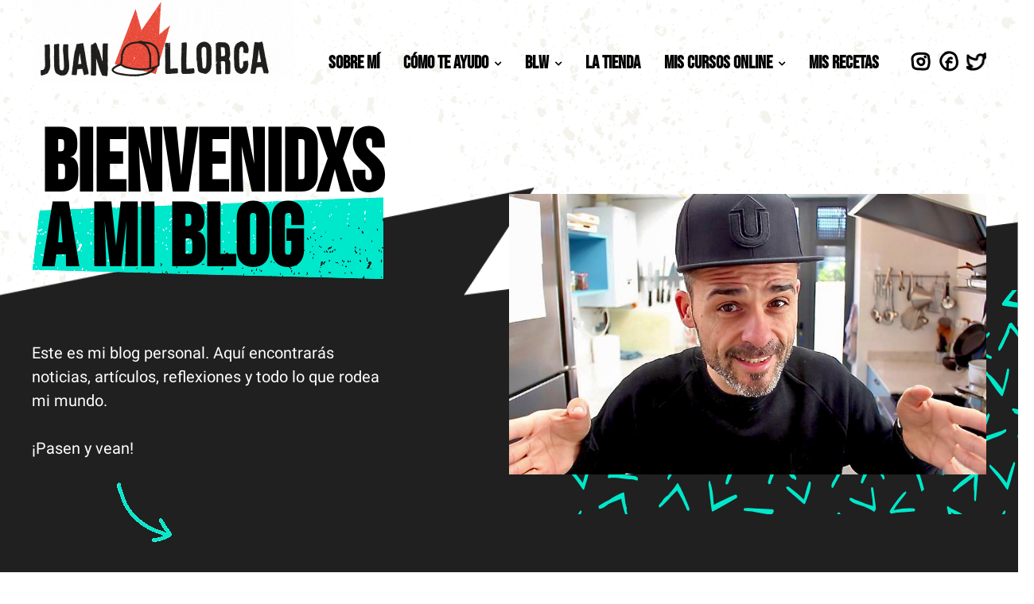

--- FILE ---
content_type: text/html; charset=UTF-8
request_url: https://juanllorca.com/blog/page/6/
body_size: 8960
content:
<!DOCTYPE html>
<html lang="es">
<head>

	<meta charset="UTF-8">
	<meta http-equiv="X-UA-Compatible" content="IE=edge">
	<meta name="viewport" content="width=device-width, initial-scale=1">
	

	<link rel="profile" href="http://gmpg.org/xfn/11" />
	
	<link rel="alternate" type="application/rss+xml" title="Juan Llorca RSS Feed" href="https://juanllorca.com/feed/" />
	<link rel="alternate" type="application/atom+xml" title="Juan Llorca Atom Feed" href="https://juanllorca.com/feed/atom/" />
	<link rel="pingback" href="https://juanllorca.com/xmlrpc.php" />
	
			<meta property="og:image" content="https://juanllorca.com/wp-content/uploads/2019/08/fotonoticia_20160116081434_1280-1.jpg" />
		<title>Bienvenidxs a mi Blog &#8211; Página 6 &#8211; Juan Llorca</title>
<meta name='robots' content='max-image-preview:large' />
<link rel='dns-prefetch' href='//fonts.googleapis.com' />
<link rel="alternate" type="application/rss+xml" title="Juan Llorca &raquo; Feed" href="https://juanllorca.com/feed/" />
<link rel="alternate" type="application/rss+xml" title="Juan Llorca &raquo; Feed de los comentarios" href="https://juanllorca.com/comments/feed/" />
<style id='wp-img-auto-sizes-contain-inline-css' type='text/css'>
img:is([sizes=auto i],[sizes^="auto," i]){contain-intrinsic-size:3000px 1500px}
/*# sourceURL=wp-img-auto-sizes-contain-inline-css */
</style>
<style id='wp-emoji-styles-inline-css' type='text/css'>

	img.wp-smiley, img.emoji {
		display: inline !important;
		border: none !important;
		box-shadow: none !important;
		height: 1em !important;
		width: 1em !important;
		margin: 0 0.07em !important;
		vertical-align: -0.1em !important;
		background: none !important;
		padding: 0 !important;
	}
/*# sourceURL=wp-emoji-styles-inline-css */
</style>
<link rel='stylesheet' id='wp-block-library-css' href='https://juanllorca.com/wp-includes/css/dist/block-library/style.min.css?ver=6.9' type='text/css' media='all' />
<style id='global-styles-inline-css' type='text/css'>
:root{--wp--preset--aspect-ratio--square: 1;--wp--preset--aspect-ratio--4-3: 4/3;--wp--preset--aspect-ratio--3-4: 3/4;--wp--preset--aspect-ratio--3-2: 3/2;--wp--preset--aspect-ratio--2-3: 2/3;--wp--preset--aspect-ratio--16-9: 16/9;--wp--preset--aspect-ratio--9-16: 9/16;--wp--preset--color--black: #000000;--wp--preset--color--cyan-bluish-gray: #abb8c3;--wp--preset--color--white: #ffffff;--wp--preset--color--pale-pink: #f78da7;--wp--preset--color--vivid-red: #cf2e2e;--wp--preset--color--luminous-vivid-orange: #ff6900;--wp--preset--color--luminous-vivid-amber: #fcb900;--wp--preset--color--light-green-cyan: #7bdcb5;--wp--preset--color--vivid-green-cyan: #00d084;--wp--preset--color--pale-cyan-blue: #8ed1fc;--wp--preset--color--vivid-cyan-blue: #0693e3;--wp--preset--color--vivid-purple: #9b51e0;--wp--preset--gradient--vivid-cyan-blue-to-vivid-purple: linear-gradient(135deg,rgb(6,147,227) 0%,rgb(155,81,224) 100%);--wp--preset--gradient--light-green-cyan-to-vivid-green-cyan: linear-gradient(135deg,rgb(122,220,180) 0%,rgb(0,208,130) 100%);--wp--preset--gradient--luminous-vivid-amber-to-luminous-vivid-orange: linear-gradient(135deg,rgb(252,185,0) 0%,rgb(255,105,0) 100%);--wp--preset--gradient--luminous-vivid-orange-to-vivid-red: linear-gradient(135deg,rgb(255,105,0) 0%,rgb(207,46,46) 100%);--wp--preset--gradient--very-light-gray-to-cyan-bluish-gray: linear-gradient(135deg,rgb(238,238,238) 0%,rgb(169,184,195) 100%);--wp--preset--gradient--cool-to-warm-spectrum: linear-gradient(135deg,rgb(74,234,220) 0%,rgb(151,120,209) 20%,rgb(207,42,186) 40%,rgb(238,44,130) 60%,rgb(251,105,98) 80%,rgb(254,248,76) 100%);--wp--preset--gradient--blush-light-purple: linear-gradient(135deg,rgb(255,206,236) 0%,rgb(152,150,240) 100%);--wp--preset--gradient--blush-bordeaux: linear-gradient(135deg,rgb(254,205,165) 0%,rgb(254,45,45) 50%,rgb(107,0,62) 100%);--wp--preset--gradient--luminous-dusk: linear-gradient(135deg,rgb(255,203,112) 0%,rgb(199,81,192) 50%,rgb(65,88,208) 100%);--wp--preset--gradient--pale-ocean: linear-gradient(135deg,rgb(255,245,203) 0%,rgb(182,227,212) 50%,rgb(51,167,181) 100%);--wp--preset--gradient--electric-grass: linear-gradient(135deg,rgb(202,248,128) 0%,rgb(113,206,126) 100%);--wp--preset--gradient--midnight: linear-gradient(135deg,rgb(2,3,129) 0%,rgb(40,116,252) 100%);--wp--preset--font-size--small: 13px;--wp--preset--font-size--medium: 20px;--wp--preset--font-size--large: 36px;--wp--preset--font-size--x-large: 42px;--wp--preset--spacing--20: 0.44rem;--wp--preset--spacing--30: 0.67rem;--wp--preset--spacing--40: 1rem;--wp--preset--spacing--50: 1.5rem;--wp--preset--spacing--60: 2.25rem;--wp--preset--spacing--70: 3.38rem;--wp--preset--spacing--80: 5.06rem;--wp--preset--shadow--natural: 6px 6px 9px rgba(0, 0, 0, 0.2);--wp--preset--shadow--deep: 12px 12px 50px rgba(0, 0, 0, 0.4);--wp--preset--shadow--sharp: 6px 6px 0px rgba(0, 0, 0, 0.2);--wp--preset--shadow--outlined: 6px 6px 0px -3px rgb(255, 255, 255), 6px 6px rgb(0, 0, 0);--wp--preset--shadow--crisp: 6px 6px 0px rgb(0, 0, 0);}:where(.is-layout-flex){gap: 0.5em;}:where(.is-layout-grid){gap: 0.5em;}body .is-layout-flex{display: flex;}.is-layout-flex{flex-wrap: wrap;align-items: center;}.is-layout-flex > :is(*, div){margin: 0;}body .is-layout-grid{display: grid;}.is-layout-grid > :is(*, div){margin: 0;}:where(.wp-block-columns.is-layout-flex){gap: 2em;}:where(.wp-block-columns.is-layout-grid){gap: 2em;}:where(.wp-block-post-template.is-layout-flex){gap: 1.25em;}:where(.wp-block-post-template.is-layout-grid){gap: 1.25em;}.has-black-color{color: var(--wp--preset--color--black) !important;}.has-cyan-bluish-gray-color{color: var(--wp--preset--color--cyan-bluish-gray) !important;}.has-white-color{color: var(--wp--preset--color--white) !important;}.has-pale-pink-color{color: var(--wp--preset--color--pale-pink) !important;}.has-vivid-red-color{color: var(--wp--preset--color--vivid-red) !important;}.has-luminous-vivid-orange-color{color: var(--wp--preset--color--luminous-vivid-orange) !important;}.has-luminous-vivid-amber-color{color: var(--wp--preset--color--luminous-vivid-amber) !important;}.has-light-green-cyan-color{color: var(--wp--preset--color--light-green-cyan) !important;}.has-vivid-green-cyan-color{color: var(--wp--preset--color--vivid-green-cyan) !important;}.has-pale-cyan-blue-color{color: var(--wp--preset--color--pale-cyan-blue) !important;}.has-vivid-cyan-blue-color{color: var(--wp--preset--color--vivid-cyan-blue) !important;}.has-vivid-purple-color{color: var(--wp--preset--color--vivid-purple) !important;}.has-black-background-color{background-color: var(--wp--preset--color--black) !important;}.has-cyan-bluish-gray-background-color{background-color: var(--wp--preset--color--cyan-bluish-gray) !important;}.has-white-background-color{background-color: var(--wp--preset--color--white) !important;}.has-pale-pink-background-color{background-color: var(--wp--preset--color--pale-pink) !important;}.has-vivid-red-background-color{background-color: var(--wp--preset--color--vivid-red) !important;}.has-luminous-vivid-orange-background-color{background-color: var(--wp--preset--color--luminous-vivid-orange) !important;}.has-luminous-vivid-amber-background-color{background-color: var(--wp--preset--color--luminous-vivid-amber) !important;}.has-light-green-cyan-background-color{background-color: var(--wp--preset--color--light-green-cyan) !important;}.has-vivid-green-cyan-background-color{background-color: var(--wp--preset--color--vivid-green-cyan) !important;}.has-pale-cyan-blue-background-color{background-color: var(--wp--preset--color--pale-cyan-blue) !important;}.has-vivid-cyan-blue-background-color{background-color: var(--wp--preset--color--vivid-cyan-blue) !important;}.has-vivid-purple-background-color{background-color: var(--wp--preset--color--vivid-purple) !important;}.has-black-border-color{border-color: var(--wp--preset--color--black) !important;}.has-cyan-bluish-gray-border-color{border-color: var(--wp--preset--color--cyan-bluish-gray) !important;}.has-white-border-color{border-color: var(--wp--preset--color--white) !important;}.has-pale-pink-border-color{border-color: var(--wp--preset--color--pale-pink) !important;}.has-vivid-red-border-color{border-color: var(--wp--preset--color--vivid-red) !important;}.has-luminous-vivid-orange-border-color{border-color: var(--wp--preset--color--luminous-vivid-orange) !important;}.has-luminous-vivid-amber-border-color{border-color: var(--wp--preset--color--luminous-vivid-amber) !important;}.has-light-green-cyan-border-color{border-color: var(--wp--preset--color--light-green-cyan) !important;}.has-vivid-green-cyan-border-color{border-color: var(--wp--preset--color--vivid-green-cyan) !important;}.has-pale-cyan-blue-border-color{border-color: var(--wp--preset--color--pale-cyan-blue) !important;}.has-vivid-cyan-blue-border-color{border-color: var(--wp--preset--color--vivid-cyan-blue) !important;}.has-vivid-purple-border-color{border-color: var(--wp--preset--color--vivid-purple) !important;}.has-vivid-cyan-blue-to-vivid-purple-gradient-background{background: var(--wp--preset--gradient--vivid-cyan-blue-to-vivid-purple) !important;}.has-light-green-cyan-to-vivid-green-cyan-gradient-background{background: var(--wp--preset--gradient--light-green-cyan-to-vivid-green-cyan) !important;}.has-luminous-vivid-amber-to-luminous-vivid-orange-gradient-background{background: var(--wp--preset--gradient--luminous-vivid-amber-to-luminous-vivid-orange) !important;}.has-luminous-vivid-orange-to-vivid-red-gradient-background{background: var(--wp--preset--gradient--luminous-vivid-orange-to-vivid-red) !important;}.has-very-light-gray-to-cyan-bluish-gray-gradient-background{background: var(--wp--preset--gradient--very-light-gray-to-cyan-bluish-gray) !important;}.has-cool-to-warm-spectrum-gradient-background{background: var(--wp--preset--gradient--cool-to-warm-spectrum) !important;}.has-blush-light-purple-gradient-background{background: var(--wp--preset--gradient--blush-light-purple) !important;}.has-blush-bordeaux-gradient-background{background: var(--wp--preset--gradient--blush-bordeaux) !important;}.has-luminous-dusk-gradient-background{background: var(--wp--preset--gradient--luminous-dusk) !important;}.has-pale-ocean-gradient-background{background: var(--wp--preset--gradient--pale-ocean) !important;}.has-electric-grass-gradient-background{background: var(--wp--preset--gradient--electric-grass) !important;}.has-midnight-gradient-background{background: var(--wp--preset--gradient--midnight) !important;}.has-small-font-size{font-size: var(--wp--preset--font-size--small) !important;}.has-medium-font-size{font-size: var(--wp--preset--font-size--medium) !important;}.has-large-font-size{font-size: var(--wp--preset--font-size--large) !important;}.has-x-large-font-size{font-size: var(--wp--preset--font-size--x-large) !important;}
/*# sourceURL=global-styles-inline-css */
</style>

<style id='classic-theme-styles-inline-css' type='text/css'>
/*! This file is auto-generated */
.wp-block-button__link{color:#fff;background-color:#32373c;border-radius:9999px;box-shadow:none;text-decoration:none;padding:calc(.667em + 2px) calc(1.333em + 2px);font-size:1.125em}.wp-block-file__button{background:#32373c;color:#fff;text-decoration:none}
/*# sourceURL=/wp-includes/css/classic-themes.min.css */
</style>
<link rel='stylesheet' id='solopine_style-css' href='https://juanllorca.com/wp-content/themes/juanllorca/style.css?ver=1.6.2' type='text/css' media='all' />
<link rel='stylesheet' id='fontawesome-css' href='https://juanllorca.com/wp-content/themes/juanllorca/css/font-awesome.min.css?ver=6.9' type='text/css' media='all' />
<link rel='stylesheet' id='owl-css' href='https://juanllorca.com/wp-content/themes/juanllorca/css/owl.carousel.min.css?ver=6.9' type='text/css' media='all' />
<link rel='stylesheet' id='owl_theme-css' href='https://juanllorca.com/wp-content/themes/juanllorca/css/owl.theme.default.css?ver=6.9' type='text/css' media='all' />
<link rel='stylesheet' id='fancybox-css' href='https://juanllorca.com/wp-content/themes/juanllorca/css/fancybox.css?ver=6.9' type='text/css' media='all' />
<link rel='stylesheet' id='solopine_responsive-css' href='https://juanllorca.com/wp-content/themes/juanllorca/css/responsive.css?ver=1.6.2' type='text/css' media='all' />
<link rel='stylesheet' id='solopine_fonts-css' href='https://fonts.googleapis.com/css?family=Lato%3A400%2C700%2C400italic%2C700italic%26subset%3Dlatin%2Clatin-ext%7CPlayfair+Display%3A400%2C700%2C400italic%2C700italic%26subset%3Dlatin%2Clatin-ext&#038;ver=1.6' type='text/css' media='all' />
<link rel='stylesheet' id='jet-popup-frontend-css' href='https://juanllorca.com/wp-content/plugins/jet-popup/assets/css/jet-popup-frontend.css?ver=2.0.19' type='text/css' media='all' />
<script type="text/javascript" src="https://juanllorca.com/wp-includes/js/jquery/jquery.min.js?ver=3.7.1" id="jquery-core-js"></script>
<script type="text/javascript" src="https://juanllorca.com/wp-includes/js/jquery/jquery-migrate.min.js?ver=3.4.1" id="jquery-migrate-js"></script>
<link rel="https://api.w.org/" href="https://juanllorca.com/wp-json/" /><link rel="EditURI" type="application/rsd+xml" title="RSD" href="https://juanllorca.com/xmlrpc.php?rsd" />
<meta name="generator" content="WordPress 6.9" />
<meta name="generator" content="Elementor 3.12.1; features: e_dom_optimization, e_optimized_assets_loading, e_optimized_css_loading, a11y_improvements, additional_custom_breakpoints; settings: css_print_method-external, google_font-enabled, font_display-swap">
<link rel="icon" href="https://juanllorca.com/wp-content/uploads/2021/09/cropped-favicon_juan_llorca-32x32.png" sizes="32x32" />
<link rel="icon" href="https://juanllorca.com/wp-content/uploads/2021/09/cropped-favicon_juan_llorca-192x192.png" sizes="192x192" />
<link rel="apple-touch-icon" href="https://juanllorca.com/wp-content/uploads/2021/09/cropped-favicon_juan_llorca-180x180.png" />
<meta name="msapplication-TileImage" content="https://juanllorca.com/wp-content/uploads/2021/09/cropped-favicon_juan_llorca-270x270.png" />
		<style type="text/css" id="wp-custom-css">
			/* Muak CSS */
.texto-fondo {
    border-color: #000000;
    padding: 0px 0;
    padding-bottom: 2px;
    border-left: 20px solid #000;
    margin: 20px auto;
    position: absolute;
    line-height: 1.2;
} 
.texto-fondo strong {
    position: relative;
    left: -10px;
}
.texto-fondo h4 {
    padding: 5px 0;
}

.texto-fondo-rojo{
border-left: 20px solid #e53024 !important;
}

.texto-fondo .elementor-widget-container{
   padding: 0px !important;
    position: relative;
    top: -2px;
} 		</style>
		
	
	<!-- Google Tag Manager -->
	<script>(function(w,d,s,l,i){w[l]=w[l]||[];w[l].push({'gtm.start':
	new Date().getTime(),event:'gtm.js'});var f=d.getElementsByTagName(s)[0],
	j=d.createElement(s),dl=l!='dataLayer'?'&l='+l:'';j.async=true;j.src=
	'https://www.googletagmanager.com/gtm.js?id='+i+dl;f.parentNode.insertBefore(j,f);
	})(window,document,'script','dataLayer','GTM-WV2BZHL');</script>
	<!-- End Google Tag Manager -->
	
</head>

<body class="blog paged paged-6 wp-theme-juanllorca elementor-default elementor-kit-33606">
	<!-- Google Tag Manager (noscript) -->
	<noscript><iframe src="https://www.googletagmanager.com/ns.html?id=GTM-WV2BZHL"
	height="0" width="0" style="display:none;visibility:hidden"></iframe></noscript>
	<!-- End Google Tag Manager (noscript) -->


	

	<div id="top-bar">


		<div class="container main-header">
		
			<div id="top-search">
				<form role="search" method="get" id="searchform" action="https://juanllorca.com/">
		<input type="text" placeholder="Search and hit enter..." name="s" id="s" />
</form>				<i class="fa fa-search search-desktop"></i>
				<i class="search-toggle"></i>
			</div>
			
			<!-- Responsive Search -->
			<div class="show-search">
				<form role="search" method="get" id="searchform" action="https://juanllorca.com" autocomplete="off">
					<input type="text" placeholder="Search and hit enter..." name="s" id="s" value=""><input type="submit" value="Search">
					<input type="hidden" name="post_type" value="post" />
				</form>
			</div>
			<!-- -->

			<div id="nav-wrapper">
				<div class="small_logo_container">
					<a href="https://juanllorca.com">
						<img src="https://juanllorca.com/wp-content/uploads/assets/logo_juan_llorca.gif" alt="Juan Llorca" />
					</a>
				</div>
				<ul id="menu-menu-principal" class="menu"><li id="menu-item-35" class="rojo menu-item menu-item-type-post_type menu-item-object-page menu-item-35"><a href="https://juanllorca.com/sobre-mi/">Sobre mí</a></li>
<li id="menu-item-14" class="aguamarina menu-item menu-item-type-custom menu-item-object-custom current-menu-ancestor current-menu-parent menu-item-has-children menu-item-14"><a href="#">Cómo te ayudo</a>
<ul class="sub-menu">
	<li id="menu-item-29" class="menu-item menu-item-type-post_type menu-item-object-page menu-item-29"><a href="https://juanllorca.com/por-una-escuela-bien-nutrida/">Por una escuela bien nutrida</a></li>
	<li id="menu-item-24" class="menu-item menu-item-type-post_type menu-item-object-page menu-item-24"><a href="https://juanllorca.com/palabra-de-chef/">Palabra de Chef</a></li>
	<li id="menu-item-35581" class="menu-item menu-item-type-post_type menu-item-object-post menu-item-has-children menu-item-35581"><a href="https://juanllorca.com/menus-blw/">Mis Menús</a>
	<ul class="sub-menu">
		<li id="menu-item-35582" class="menu-item menu-item-type-post_type menu-item-object-post menu-item-35582"><a href="https://juanllorca.com/menu-bebe-6-meses/">Menú BLW 6 meses</a></li>
		<li id="menu-item-35580" class="menu-item menu-item-type-post_type menu-item-object-post menu-item-35580"><a href="https://juanllorca.com/menu-bebes-7-meses/">Menú BLW 7 meses</a></li>
		<li id="menu-item-35579" class="menu-item menu-item-type-post_type menu-item-object-post menu-item-35579"><a href="https://juanllorca.com/menu-bebe-8-meses/">Menú BLW 8 meses</a></li>
	</ul>
</li>
	<li id="menu-item-51" class="menu-item menu-item-type-post_type menu-item-object-page current-menu-item page_item page-item-49 current_page_item current_page_parent menu-item-51"><a href="https://juanllorca.com/blog/" aria-current="page">Bienvenidxs a mi Blog</a></li>
</ul>
</li>
<li id="menu-item-32114" class="rosa rosa-corto menu-item menu-item-type-custom menu-item-object-custom menu-item-has-children menu-item-32114"><a href="#">BLW</a>
<ul class="sub-menu">
	<li id="menu-item-32115" class="menu-item menu-item-type-post_type menu-item-object-post menu-item-32115"><a href="https://juanllorca.com/que-es-blw/">¿Qué es BLW?</a></li>
	<li id="menu-item-32116" class="menu-item menu-item-type-post_type menu-item-object-post menu-item-32116"><a href="https://juanllorca.com/15-recetas-blw/">Recetas BLW</a></li>
</ul>
</li>
<li id="menu-item-39" class="amarillo menu-item menu-item-type-post_type menu-item-object-page menu-item-39"><a href="https://juanllorca.com/la-tienda/">La Tienda</a></li>
<li id="menu-item-31870" class="rosa menu-item menu-item-type-custom menu-item-object-custom menu-item-has-children menu-item-31870"><a href="#">Mis Cursos Online</a>
<ul class="sub-menu">
	<li id="menu-item-34274" class="menu-item menu-item-type-post_type menu-item-object-page menu-item-34274"><a href="https://juanllorca.com/curso-blw-su-primer-bocado/">Curso BLW &#8211; Su primer bocado</a></li>
	<li id="menu-item-34273" class="menu-item menu-item-type-post_type menu-item-object-page menu-item-34273"><a href="https://juanllorca.com/curso-alimentacion-12-meses-mas-bocados/" title="Curso alimentación infantil + 12 Meses">Curso alimentación infantil &#8211; MÁS BOCADOS</a></li>
</ul>
</li>
<li id="menu-item-31228" class="verde menu-item menu-item-type-custom menu-item-object-custom menu-item-31228"><a href="/recetas/">Mis Recetas</a></li>
<li id="menu-item-44" class="menu-rrss menu-instagram menu-item menu-item-type-custom menu-item-object-custom menu-item-44"><a target="_blank" href="https://www.instagram.com/juanllorca/">Instagram</a></li>
<li id="menu-item-42" class="menu-rrss menu-facebook menu-item menu-item-type-custom menu-item-object-custom menu-item-42"><a target="_blank" href="https://es-es.facebook.com/LlorcaJuan/">Facebook</a></li>
<li id="menu-item-43" class="menu-rrss menu-twitter menu-item menu-item-type-custom menu-item-object-custom menu-item-43"><a target="_blank" href="https://twitter.com/llorcajuan">Twitter</a></li>
</ul>			</div>

			<div class="menu-mobile"></div>
			
						<div id="top-social" >
				
								
								
			</div>
						
		</div>
	
	</div>
	
	<header id="header" class="expanded">
	
		
		<div class="container">
			<!--
			<div id="logo">
				
									
											<h2><a href="https://juanllorca.com/"><img src="https://juanllorca.com/wp-content/themes/juanllorca/img/logo.png" alt="Juan Llorca" /></a></h2>
										
								
			</div>
			-->
		</div>
		

	</header>
<img class="rayo_superior" src="https://juanllorca.com/wp-content/themes/juanllorca/img/rayo_superior.png">
<div class="cuerpo aguamarina">
	
	<div class="container contenido-cuerpo">
		
		<div id="content">
		
			<div id="main" class="fullwidth">

				<div class="contenedor-titulo-seccion">
					<h1 class="titulo-seccion">Bienvenidxs<br>a mi Blog</h1>
				</div>

				<br class="clear">

				<div class="imagen-seccion">
					<img src="https://juanllorca.com/wp-content/uploads/assets/bienvenido_al_blog.jpg" alt="Juan Llorca Blog" />
				</div>

				<div class="parrafo-seccion">
				Este es mi blog personal. Aquí encontrarás noticias, artículos, reflexiones y todo lo que rodea mi mundo.
				<br><br>
				¡Pasen y vean!
				<img class="flecha-abajo flecha-abajo-verde" src="https://juanllorca.com/wp-content/themes/juanllorca/img/flecha_abajo_aguamarina.gif">
				</div>

				<br class="clear">

				<script type="text/javascript">
				var blog;
				jQuery(document).ready(function() {
    				blog = jQuery('.contenedor-articulos').isotope({
					  // options
					  itemSelector: '.articulo',
					  layoutMode: 'packery'
					});
					blog.imagesLoaded(function() {
					  blog.isotope('layout');
					});
				});
				</script>

				<div class="articulos">
										<div class="contenedor-articulos">
						 							<a class="articulo" href="https://juanllorca.com/por-que-no-son-saludables-los-zumos/">
								<div class="imagen-con-titulo">
									<img src="https://juanllorca.com/wp-content/uploads/2019/08/fotonoticia_20160116081434_1280-1-1024x682.jpg" alt="¿Por qué no son saludables los zumos?" />
									<div class="imagen-titulo articulo-titulo">
										<h4><strong>¿Por qué no son saludables los zumos?</strong></h4>
									</div>
								</div>
								<div class="bloque-texto">
								
EL ZUMO NO ES UNA BUENA OPCIÓN PARA LOS PEQUES



Nos han grabado a fuego que un zumo de naranja por&hellip;
								</div>
							</a>		
						
													<a class="articulo" href="https://juanllorca.com/tedx-albacete/">
								<div class="imagen-con-titulo">
									<img src="https://juanllorca.com/wp-content/uploads/2019/07/IMG_2255BDP-1-1024x1024.jpg" alt="TEDx Albacete" />
									<div class="imagen-titulo articulo-titulo">
										<h4><strong>TEDx Albacete</strong></h4>
									</div>
								</div>
								<div class="bloque-texto">
								
"Un comedor escolar diferente es posible".



Estoy convencido que la educación alimentaria, puede mejorar la relación de los niñ@s con la&hellip;
								</div>
							</a>		
						
													<a class="articulo" href="https://juanllorca.com/ven-a-celebrar-la-vida/">
								<div class="imagen-con-titulo">
									<img src="https://juanllorca.com/wp-content/uploads/2019/05/DVB_190406_378-1-1024x683.jpg" alt="¡Ven a celebrar la vida!" />
									<div class="imagen-titulo articulo-titulo">
										<h4><strong>¡Ven a celebrar la vida!</strong></h4>
									</div>
								</div>
								<div class="bloque-texto">
								
Conferencia para La Federació Catalana d'entitats contra el càncer (FECEC).























Más de 550 personas pudieron escuchar la conferencia en directo.














SABER MÁS











&hellip;
								</div>
							</a>		
						
													<a class="articulo" href="https://juanllorca.com/i-congreso-sobre-innovacion-y-agroalimentacion-el-innovadero/">
								<div class="imagen-con-titulo">
									<img src="https://juanllorca.com/wp-content/uploads/2019/03/Juan-Llorca-3-1-1024x682.jpeg" alt="I Congreso sobre Innovación y Agroalimentación. El Innovadero." />
									<div class="imagen-titulo articulo-titulo">
										<h4><strong>I Congreso sobre Innovación y Agroalimentación. El Innovadero.</strong></h4>
									</div>
								</div>
								<div class="bloque-texto">
								
No hace falta hacer más atractivas las frutas y las verduras.


































































Ver más











&hellip;
								</div>
							</a>		
						
													<a class="articulo" href="https://juanllorca.com/taller-stokke-madrid/">
								<div class="imagen-con-titulo">
									<img src="https://juanllorca.com/wp-content/uploads/2019/01/Stokke-5917-1-1024x768.jpg" alt="Taller Stokke Madrid" />
									<div class="imagen-titulo articulo-titulo">
										<h4><strong>Taller Stokke Madrid</strong></h4>
									</div>
								</div>
								<div class="bloque-texto">
								
Las Tripp Trapps están diseñadas para acercar a al bebé al corazón de la familia, permitiendo que el niño se&hellip;
								</div>
							</a>		
						
													<a class="articulo" href="https://juanllorca.com/ultimos-articulos-en-prensa/">
								<div class="imagen-con-titulo">
									<img src="https://juanllorca.com/wp-content/uploads/2018/11/1553706723_857648_1553706898_noticia_normal_recorte1-1-1024x638.jpg" alt="Últimos artículos en prensa" />
									<div class="imagen-titulo articulo-titulo">
										<h4><strong>Últimos artículos en prensa</strong></h4>
									</div>
								</div>
								<div class="bloque-texto">
								
Últimas entrevistas en medios de comunicación 2018





Bebesymás.com





Elmundo.es





huffintonpost.com







Eldiario.es





Efe.com





Lasprovincias.es






&hellip;
								</div>
							</a>		
						
													<a class="articulo" href="https://juanllorca.com/valencia-montessori-school-primera-escuela-en-espana-con-el-sello-slow-food-2/">
								<div class="imagen-con-titulo">
									<img src="https://juanllorca.com/wp-content/uploads/2018/11/campañacancerpulmon-copia-1-1024x1024.jpg" alt="No ignores el cancer de pulmón" />
									<div class="imagen-titulo articulo-titulo">
										<h4><strong>No ignores el cancer de pulmón</strong></h4>
									</div>
								</div>
								<div class="bloque-texto">
								
En 2019, cerca de 28.700 personas recibirán un diagnóstico de cáncer de pulmón, pero este tumor no es una emergencia&hellip;
								</div>
							</a>		
						
													<a class="articulo" href="https://juanllorca.com/cenas-adivina-2/">
								<div class="imagen-con-titulo">
									<img src="https://juanllorca.com/wp-content/uploads/2018/07/DSC_8791-1-1024x684.jpg" alt="Charla Coviran Granada" />
									<div class="imagen-titulo articulo-titulo">
										<h4><strong>Charla Coviran Granada</strong></h4>
									</div>
								</div>
								<div class="bloque-texto">
								Gracias a la Fundación Coviran por invitarme.

María Bellón y su maravillosa familia, hicieron que fuera posible. GRACIAS
&hellip;
								</div>
							</a>		
						
													<a class="articulo" href="https://juanllorca.com/cenas-adivina/">
								<div class="imagen-con-titulo">
									<img src="https://juanllorca.com/wp-content/uploads/2018/06/cenas-adivina-juan-llorca-10-17656-1-1024x683.jpg" alt="Cenas Adivina" />
									<div class="imagen-titulo articulo-titulo">
										<h4><strong>Cenas Adivina</strong></h4>
									</div>
								</div>
								<div class="bloque-texto">
								 
La sandía "Fashion" le dió al menú de Tamara, frescura y dulzor.
 
Sin duda una noche llena de risas, amistad, largas conversaciones&hellip;
								</div>
							</a>		
						
												
					</div>
					
	<nav class="navigation pagination" aria-label="Paginación de entradas">
		<h2 class="screen-reader-text">Paginación de entradas</h2>
		<div class="nav-links"><a class="prev page-numbers" href="https://juanllorca.com/blog/page/5/">Anteriores</a>
<a class="page-numbers" href="https://juanllorca.com/blog/">1</a>
<a class="page-numbers" href="https://juanllorca.com/blog/page/2/">2</a>
<span class="page-numbers dots">&hellip;</span>
<a class="page-numbers" href="https://juanllorca.com/blog/page/4/">4</a>
<a class="page-numbers" href="https://juanllorca.com/blog/page/5/">5</a>
<span aria-current="page" class="page-numbers current">6</span>
<a class="page-numbers" href="https://juanllorca.com/blog/page/7/">7</a>
<a class="page-numbers" href="https://juanllorca.com/blog/page/8/">8</a>
<a class="next page-numbers" href="https://juanllorca.com/blog/page/7/">Siguientes</a></div>
	</nav>									</div>

				<div class="ultimo-elemento"></div>
				
			</div>
		</div>

			
	
		<!-- END CONTENT -->
		</div>
		
	<!-- END CONTAINER -->
	</div>
	<img class="rayo-inferior rayo-inferior-pie" src="https://juanllorca.com/wp-content/themes/juanllorca/img/rayo_inferior.png">

	<div class="container">
	<div id="instagram-footer">
	
		
			</div>
	</div>
	
	<div id="footer">

		<div class="isotipo">
			<img src="https://juanllorca.com/wp-content/uploads/assets/isotipo_juan_llorca.gif" alt="Juan Llorca" />
		</div>
		
		<div class="container">
			
			<div class="footer-contacto">
				<h3>Contacto</h3>
				<div class="contacto-texto">
					Si quieres ponerte en contacto conmigo para charlar, comentar dudas, propuestas de colaboración o lo que necesites, mándame un correo a:
				</div>
				<div class="contacto-correo">
					<img src="https://juanllorca.com/wp-content/uploads/assets/correo_juan_llorca.png" alt="Correo Juan Llorca" />
				</div>
			</div>

			<div class="footer-derecho">
				<p class="copyright">Coypright © 2025 Juan Llorca</p>
			</div>
			
		</div>
		
	</div>
	
	<script type="speculationrules">
{"prefetch":[{"source":"document","where":{"and":[{"href_matches":"/*"},{"not":{"href_matches":["/wp-*.php","/wp-admin/*","/wp-content/uploads/*","/wp-content/*","/wp-content/plugins/*","/wp-content/themes/juanllorca/*","/*\\?(.+)"]}},{"not":{"selector_matches":"a[rel~=\"nofollow\"]"}},{"not":{"selector_matches":".no-prefetch, .no-prefetch a"}}]},"eagerness":"conservative"}]}
</script>
<script type="text/javascript" src="https://juanllorca.com/wp-content/themes/juanllorca/js/jquery.bxslider.min.js?ver=6.9" id="bxslider-js"></script>
<script type="text/javascript" src="https://juanllorca.com/wp-content/themes/juanllorca/js/jquery.slicknav.min.js?ver=6.9" id="slicknav-js"></script>
<script type="text/javascript" src="https://juanllorca.com/wp-content/themes/juanllorca/js/fitvids.js?ver=6.9" id="fitvids-js"></script>
<script type="text/javascript" src="https://juanllorca.com/wp-content/themes/juanllorca/js/solopine.js?ver=6.9" id="solopine_scripts-js"></script>
<script type="text/javascript" src="https://juanllorca.com/wp-content/themes/juanllorca/js/isotope.pkgd.min.js?ver=6.9" id="isotope-js"></script>
<script type="text/javascript" src="https://juanllorca.com/wp-content/themes/juanllorca/js/packery-mode.pkgd.min.js?ver=6.9" id="packery-js"></script>
<script type="text/javascript" src="https://juanllorca.com/wp-includes/js/imagesloaded.min.js?ver=5.0.0" id="imagesloaded-js"></script>
<script type="text/javascript" src="https://juanllorca.com/wp-content/themes/juanllorca/js/owl.carousel.js?ver=6.9" id="owl-js"></script>
<script type="text/javascript" src="https://juanllorca.com/wp-content/themes/juanllorca/js/fancybox.umd.js?ver=6.9" id="fancybox-js"></script>
<script type="text/javascript" src="https://juanllorca.com/wp-content/themes/juanllorca/js/validar_formulario.js?ver=6.9" id="validad_formulario-js"></script>
<script type="text/javascript" src="https://juanllorca.com/wp-content/plugins/jet-popup/assets/js/lib/jet-plugins/jet-plugins.js?ver=2.0.19" id="jet-plugins-js"></script>
<script type="text/javascript" src="https://juanllorca.com/wp-content/plugins/jet-elements/assets/js/lib/anime-js/anime.min.js?ver=2.2.0" id="jet-anime-js-js"></script>
<script type="text/javascript" id="jet-popup-frontend-js-extra">
/* <![CDATA[ */
var jetPopupData = {"version":"2.0.19","ajax_url":"https://juanllorca.com/wp-admin/admin-ajax.php","isElementor":"true"};
//# sourceURL=jet-popup-frontend-js-extra
/* ]]> */
</script>
<script type="text/javascript" src="https://juanllorca.com/wp-content/plugins/jet-popup/assets/js/jet-popup-frontend.js?ver=2.0.19" id="jet-popup-frontend-js"></script>
<script id="wp-emoji-settings" type="application/json">
{"baseUrl":"https://s.w.org/images/core/emoji/17.0.2/72x72/","ext":".png","svgUrl":"https://s.w.org/images/core/emoji/17.0.2/svg/","svgExt":".svg","source":{"concatemoji":"https://juanllorca.com/wp-includes/js/wp-emoji-release.min.js?ver=6.9"}}
</script>
<script type="module">
/* <![CDATA[ */
/*! This file is auto-generated */
const a=JSON.parse(document.getElementById("wp-emoji-settings").textContent),o=(window._wpemojiSettings=a,"wpEmojiSettingsSupports"),s=["flag","emoji"];function i(e){try{var t={supportTests:e,timestamp:(new Date).valueOf()};sessionStorage.setItem(o,JSON.stringify(t))}catch(e){}}function c(e,t,n){e.clearRect(0,0,e.canvas.width,e.canvas.height),e.fillText(t,0,0);t=new Uint32Array(e.getImageData(0,0,e.canvas.width,e.canvas.height).data);e.clearRect(0,0,e.canvas.width,e.canvas.height),e.fillText(n,0,0);const a=new Uint32Array(e.getImageData(0,0,e.canvas.width,e.canvas.height).data);return t.every((e,t)=>e===a[t])}function p(e,t){e.clearRect(0,0,e.canvas.width,e.canvas.height),e.fillText(t,0,0);var n=e.getImageData(16,16,1,1);for(let e=0;e<n.data.length;e++)if(0!==n.data[e])return!1;return!0}function u(e,t,n,a){switch(t){case"flag":return n(e,"\ud83c\udff3\ufe0f\u200d\u26a7\ufe0f","\ud83c\udff3\ufe0f\u200b\u26a7\ufe0f")?!1:!n(e,"\ud83c\udde8\ud83c\uddf6","\ud83c\udde8\u200b\ud83c\uddf6")&&!n(e,"\ud83c\udff4\udb40\udc67\udb40\udc62\udb40\udc65\udb40\udc6e\udb40\udc67\udb40\udc7f","\ud83c\udff4\u200b\udb40\udc67\u200b\udb40\udc62\u200b\udb40\udc65\u200b\udb40\udc6e\u200b\udb40\udc67\u200b\udb40\udc7f");case"emoji":return!a(e,"\ud83e\u1fac8")}return!1}function f(e,t,n,a){let r;const o=(r="undefined"!=typeof WorkerGlobalScope&&self instanceof WorkerGlobalScope?new OffscreenCanvas(300,150):document.createElement("canvas")).getContext("2d",{willReadFrequently:!0}),s=(o.textBaseline="top",o.font="600 32px Arial",{});return e.forEach(e=>{s[e]=t(o,e,n,a)}),s}function r(e){var t=document.createElement("script");t.src=e,t.defer=!0,document.head.appendChild(t)}a.supports={everything:!0,everythingExceptFlag:!0},new Promise(t=>{let n=function(){try{var e=JSON.parse(sessionStorage.getItem(o));if("object"==typeof e&&"number"==typeof e.timestamp&&(new Date).valueOf()<e.timestamp+604800&&"object"==typeof e.supportTests)return e.supportTests}catch(e){}return null}();if(!n){if("undefined"!=typeof Worker&&"undefined"!=typeof OffscreenCanvas&&"undefined"!=typeof URL&&URL.createObjectURL&&"undefined"!=typeof Blob)try{var e="postMessage("+f.toString()+"("+[JSON.stringify(s),u.toString(),c.toString(),p.toString()].join(",")+"));",a=new Blob([e],{type:"text/javascript"});const r=new Worker(URL.createObjectURL(a),{name:"wpTestEmojiSupports"});return void(r.onmessage=e=>{i(n=e.data),r.terminate(),t(n)})}catch(e){}i(n=f(s,u,c,p))}t(n)}).then(e=>{for(const n in e)a.supports[n]=e[n],a.supports.everything=a.supports.everything&&a.supports[n],"flag"!==n&&(a.supports.everythingExceptFlag=a.supports.everythingExceptFlag&&a.supports[n]);var t;a.supports.everythingExceptFlag=a.supports.everythingExceptFlag&&!a.supports.flag,a.supports.everything||((t=a.source||{}).concatemoji?r(t.concatemoji):t.wpemoji&&t.twemoji&&(r(t.twemoji),r(t.wpemoji)))});
//# sourceURL=https://juanllorca.com/wp-includes/js/wp-emoji-loader.min.js
/* ]]> */
</script>
	
</body>

</html>

--- FILE ---
content_type: text/css
request_url: https://juanllorca.com/wp-content/themes/juanllorca/style.css?ver=1.6.2
body_size: 28090
content:
/*
Theme Name: Juan Llorca
Description: A WordPress Blog Theme
Author: Coyote
Version: 1.0.0
License: Private License
*/

/* Global reset */
/* Based upon 'reset.css' in the Yahoo! User Interface Library: http://developer.yahoo.com/yui */
*, html, body, div, dl, dt, dd, ul, ol, li, h1, h2, h3, h4, h5, h6, pre, form, label, fieldset, input, p, blockquote, th, td { margin:0; padding:0 }
table { border-collapse:collapse; border-spacing:0 }
fieldset, img { border:0 }
address, caption, cite, code, dfn, em, strong, th, var { font-style:normal; font-weight:normal }
ol, ul, li { list-style:none }
caption, th { text-align:left }
h1, h2, h3, h4, h5, h6 { font-size:100%; font-weight:normal }
q:before, q:after { content:''}

/* Global reset-RESET */
strong { font-weight: bold }
em { font-style: italic }
a img { border:none }
strong, b, strong *, b * { font-weight: bold; } em, i, em *, i * { font-style: italic; }
*, *:before, *:after {
    -webkit-box-sizing: border-box;
    -moz-box-sizing: border-box;
    box-sizing: border-box;
	-webkit-font-smoothing: antialiased;
    -moz-osx-font-smoothing: grayscale;
}
/*html { overflow-x: hidden }*/
/**/

body {
	background: #fff url(img/fondo_cabecera.png);
	font-family:"Roboto", sans-serif;
	color:#000;
	font-size:0;
}
p {
	line-height:24px;
}
a {
	text-decoration:none;
	color:inherit;
}
h1,h2,h3,h4,h5,h6 {
	font-family:"Bebas Neue";
}


h2{font-size:25px;}
h3{font-size:22px;}


/*Fonts*/

@font-face {
  font-family: 'Bebas Neue';
  src: url(fonts/BebasNeue-Regular.otf);
}

@font-face {
  font-family: 'Roboto';
  src: url(fonts/Roboto-Regular.otf);
}

@font-face {
  font-family: 'FuturaSTD';
  src: url(fonts/futurastd-heavy.otf);
  font-weight: 500;
}

@font-face {
  font-family: 'FuturaSTD';
  src: url(fonts/futurastd-bold.otf);
  font-weight: 800;
}


/*****
/* General
/********************/

.container {
	/*width:1080px;*/
	width: 1200px;
	margin:0 auto;
}

.cuerpo{background-color:#202020;}

.claro.cuerpo{background:none;}
.claro .contenido-cuerpo{top:-150px;}
.claro .titulo3{color:#000000;}
.claro .titulo-subseccion{color:#000000;}
.claro + .rayo-inferior-pie{display:none;}
.claro .parrafo-seccion{color:#000000;}
.claro .razon-titulo{color:#000000;}
.claro .razon-titulo p {color:#000000;}
.claro .razon-texto{color:#000000;}
.claro .testimonio{color:#000000;}
.claro .acordeon{color:#000000;}
.claro .contenedor-datos{color:#000000;}
.claro .imagen-titulo{border-color:#000000;}
.claro .imagen-titulo h4{background-color:#000000;color:#ffffff;}
.claro .receta .bloque-texto{background-color:#000000;color:#ffffff;}
.claro ul.list-categories .cat-item a{color:#000000;}
.claro .pagination .page-numbers{color:#000000;}
.single-post .claro .fullwidth .post-entry p{color:#000000;}
.claro .post-entry ul, .claro .post-entry ul li{color:#000000;}

.rayo_superior{width:100%;height:175px;margin-top:-100px;}
.rayo-inferior{width:100%;height:175px;margin-bottom:150px;}

.page-template-curso_blw .rayo-inferior-pie{display:none;}
.page-template-curso_mas_bocados .rayo-inferior-pie{display:none;}

#content {
	margin-bottom:0;
}
#content:after {
	content: "";
	display: table;
	clear: both;
}
#main {
	width:760px;
	float:left;
}
#main.fullwidth {
	width:100%;
	float:none;
}
#sidebar {
	width:260px;
	float:right;
}

/*****
/* Top Bar
/********************/

#top-bar {
width:100%;
height:136px;
position:relative;
z-index:9999;
-webkit-backface-visibility: hidden;
transition:height 0.2s ease;
}
#top-bar .container {
	position:relative;
}

.top-header{height:50px;border-bottom:2px solid #0000f0;margin-bottom:14px;}
.top-links{display:inline-block;}
.top-links ul li:first-child{margin-left:2px;}
.top-links ul li{display:inline-block;margin-left:25px;}
.top-links ul li a{font-size:13px;font-weight:500;text-transform:uppercase;padding:16px 0;display:inline-block;}
.top-header-container{}


.title--big{
display:none;
font-size: 60px;
text-transform: uppercase;
letter-spacing: 5px;
text-align: center;
}
.subtitle--big{
display:none;
font-size:18px;
text-transform:uppercase;
letter-spacing:8px;
text-align: center;
}

.logo--desktop{display:none;text-align:center;}
.logo--mobile{display:none;text-align:center;}
.logo--desktop img{max-width:580px;}
.logo--mobile img{height:80px;margin-bottom:10px;}

.small_logo_container {
display: inline-block;
margin: 0px 30px 0 0px;
}

.small_logo_container img{
max-width:100%;
}

.title-container {
font-size: 10px;
font-weight: 400;
line-height: 12px;
color: #000;
text-transform: uppercase;
display: inline-block;
width: 130px;
text-align: left;
vertical-align: top;
margin-top: 10px;
}

/*** Menu ***/
#nav-wrapper {
float:none;
font-family: 'Bebas Neue';
}

.menu-mobile{float:right;}
.slicknav_menu { display:none; }

#nav-wrapper .menu{
display: inline-block;
vertical-align: top;
float:right;
text-align: center;
margin-top:50px;
}

#nav-wrapper .menu li {display:inline-block;margin-left:30px;position:relative;}
#nav-wrapper .menu li:first-child{margin-left:0;}
#nav-wrapper .menu li.top-link{display:none;}
#nav-wrapper .menu li a {
font-size:23px;
text-transform:uppercase;
line-height:22px;
padding-top:18px;
font-weight:700;
color:#000000;
display:block;
position:relative;
z-index:1;
}

#nav-wrapper .menu li.current-menu-item > a, #nav-wrapper .menu li.current_page_item > a{
color:#000;
}
#nav-wrapper .menu .sub-menu .menu-item{margin-left:0;}

#nav-wrapper .menu li.rojo::after {
    content: url(img/marcador_rojo.png);
    opacity: 0;
    position: absolute;
    margin-top: -8px;
    display: block;
}
#nav-wrapper .menu li.aguamarina::after {
    content: url(img/marcador_aguamarina.png);
    opacity: 0;
    position: absolute;
    margin-top: -8px;
    display: block;
}
#nav-wrapper .menu li.amarillo::after {
    content: url(img/marcador_amarillo.png);
    opacity: 0;
    position: absolute;
    margin-top: -8px;
    display: block;
}
#nav-wrapper .menu li.rosa::after {
    content: url(img/marcador_rosa.png);
    opacity: 0;
    position: absolute;
    margin-top: -8px;
    display: block;
}
#nav-wrapper .menu li.rosa.rosa-corto::after {
    content: url(img/marcador_rosa_corto.png);
}
#nav-wrapper .menu li.verde::after {
    content: url(img/marcador_verde.png);
    opacity: 0;
    position: absolute;
    margin-top: -8px;
    display: block;
}

#nav-wrapper .menu li:hover::after, #nav-wrapper .menu li.current-menu-item::after {
    opacity: 1;
    transition: opacity 0.2s ease;
}
/*
#nav-wrapper .menu li.current-menu-item > a, #nav-wrapper .menu li.current_page_item > a {
font-weight:700;
}*/
#nav-wrapper .menu > li.menu-item-has-children > a:after {
font-family: FontAwesome;
content: "\f107";
margin-left:7px;
color:#000;
font-size:14px;
vertical-align:1px;
}

#nav-wrapper .menu li.menu-rrss{top:3px;margin-left:10px;}
#nav-wrapper .menu li.menu-rrss.menu-instagram{margin-left:40px;}
#nav-wrapper .menu li.menu-rrss a{text-indent:-7000px;display:inline-block;width:25px;height:48px;background:no-repeat center center;}
#nav-wrapper .menu li.menu-instagram a{background-image:url(img/instagram.png);}
#nav-wrapper .menu li.menu-facebook a{background-image:url(img/facebook.png);}
#nav-wrapper .menu li.menu-twitter a{background-image:url(img/twitter.png);}

/*** DROPDOWN ***/
#nav-wrapper .menu .sub-menu,
#nav-wrapper .menu .children {
display: none;
padding: 0;
position: absolute;
margin-top:0;
left:0;
border-top:none;
background:#ffffff;
padding:20px 10px 10px 20px;
margin-left:-22px;
border-bottom:10px solid #000000;
}
#nav-wrapper .menu .rosa .sub-menu{
border-color:#ffa7dc;
}
#nav-wrapper .menu .aguamarina .sub-menu{
border-color:#00e8cb;
}

#nav-wrapper ul.menu ul a,
#nav-wrapper .menu ul ul a {
margin: 0;
padding:10px 0;
min-width: 165px;
line-height:20px;
-o-transition:.22s;
-ms-transition:.22s;
-moz-transition:.22s;
-webkit-transition:.22s;
transition:.22s;
font-size:21px;
}

#nav-wrapper ul.menu ul li,
#nav-wrapper .menu ul ul li {
padding-right:0;
margin-right:0;
}

#nav-wrapper ul.menu ul a:hover,
#nav-wrapper .menu ul ul a:hover {
color:#555555;
}

#nav-wrapper ul.menu li:hover > ul,
#nav-wrapper .menu ul li:hover > ul {
display: block;
}

#nav-wrapper .menu .sub-menu ul,
#nav-wrapper .menu .children ul {	
left: 100%;
top: 0;
}

.sub-menu li{
text-align: left;
}

.featured-link a{color:#000 !important;}

/*** Social Icons ***/
#top-social {
position:absolute;
right:185px;
top:0;
}
#top-social.nosearch { right:0; }
#top-social a {
color:#000;
font-size:13px;
margin-left:10px;
line-height:51px;
}
#top-social a:hover {
color:#C69F73;
}

/*** Top Search ***/

.main-header .language-switcher{display:none;}
.main-header #top-search{display:none;}

#top-search {
display: inline-block;
padding-left:16px;
padding-right:25px;
z-index:999;
vertical-align: top;
float: right;
line-height:25px;
}
#top-search #s {display:none;}
#top-search form { display:inline; }
#top-search input {
border:none;
font-style:italic;
width:135px;
background:transparent;
}
#top-search input:focus {
outline:none;
}
#top-search i {
font-size:25px;
line-height:51px;
}

.show-search {
display:none;
}
i.search-desktop {
display: none;
}
i.search-toggle {
font-size:14px;
line-height:51px;
cursor:pointer;
width:26px;
height:26px;
display: inline-block;
background:url(img/search_icon.svg) no-repeat center center;
background-size:25px;
margin-top: 14px;
}
.show-search {
position: fixed;
top: 100px;
right: -1px;
display: none;
z-index: 10000;
width: 100%;
background: #fff;
}
.show-search form#searchform {
max-width: 800px;
padding:0 20px;
height: 105px;
margin: 0 auto;
}
.show-search input[type="text"] {
width: 90%;
padding: 10px 0 10px 10px;
margin-top: 30px;
color: #000;
font-family: "FuturaSTD", sans-serif;
font-size: 14px;
border: 0;
background: #f5f5f5;
display: inline-block;
}
.show-search input[type="submit"] {
display: inline-block;
background: #f5f5f5 url(img/search_icon.png) no-repeat center right 20px;
text-indent: -9000px;
width: 8%;
height: 38px;
border: 0;
margin: 0;
cursor: pointer;
}
.show-search input::placeholder {
color: #000;
}
.show-search input:focus {
background-color: #eee;
outline:none;
}

/*Language Switcher */
.language-switcher {
display: inline-block;
width:60px;
float: right;
line-height: 32px;
}
.language-switcher-mobile{
display:none;
}
.language-switcher .lang-item {
display: inline-block;
}
.language-switcher .lang-item a{
font-size:18px;
text-transform:uppercase;
line-height:52px;
font-weight:900;
color:#000000;
display:inline-block;
vertical-align:top;
}
.language-switcher .lang-item.current-lang a{
color:#0000f0;
}
.language-switcher .lang-item-en {
float:left;
}
.language-switcher .lang-item-en:after{
content: '/';
font-size:18px;
text-transform:uppercase;
line-height:52px;
font-weight:900;
color:#000000;
display:inline-block;
}

.language-switcher select{
margin-top:12px;
cursor:pointer;
}
.language-switcher select{
-webkit-appearance: none;
appearance: none;
color:#0000f0;
width:65px;
border:0;
outline:0;
font-size:18px;
font-weight:800;
text-transform: uppercase;
font-family:FuturaSTD;
background-color: transparent;
background-image:url(img/arrow_down.svg);
background-repeat:no-repeat;
background-position:27px 8px;
background-size:10px 14px;
line-height: 28px;
}
.language-switcher option{
-webkit-appearance: none;
appearance: none;
width: 60px;
border:0;
cursor:pointer;
outline:0;
text-transform: uppercase;
font-size:18px;
font-weight:800;
font-family:FuturaSTD;
}

/*Top bar expanded*/
#top-bar.expanded {
	height:375px;
}
#header.expanded{
	padding-top:200px;
}
#top-bar.expanded .small_logo_container {
display: inline-block;
margin: 0 auto;
width: 330px;
padding-top: 8px;
}

#top-bar.expanded .subtitle--big{display:block;}
#top-bar.expanded .logo--desktop{display:block;margin-bottom:5px;}
#top-bar.expanded .title-container{display:none;}
#top-bar.expanded #nav-wrapper .menu {}

#top-bar.expanded #nav-wrapper .menu li a{}

#top-bar.expanded .language-switcher select{
color:#000000;
background-image:url(img/arrow_down_expanded.svg);
}

#top-bar.expanded .show-search{
top:375px;
}

/*Homepage*/

.center{text-align:center;margin:0 auto;}
.encabezado{font-family: 'Bebas Neue',Arial;}
.padding-20{padding:20px;}
.clearfix{clear:both;}
.clear{clear:both;float:none;}
.featured{width:786px;}
.featured-header{height:70px;background:#0000f0;color:#fff;text-transform:uppercase;font-size:23px;line-height:70px;padding:0 20px;}
.featured-title{font-weight:800;}
.featured-container{height:649px;background:#93acd5;overflow:hidden;position:relative;}
.featured-container .wp-post-image{width:100%;height:auto;}
.featured-footer{background:#fff;height:70px;color:#000;text-transform:uppercase;font-size:23px;line-height:70px;padding:0 20px;}
.featured-footer .next-event-title{display:inline-block;}
.featured-footer .next-event-time{display:inline-block;float:right;}
.featured-footer-title{font-weight:800;}
.play-btn{
	width:130px;height:130px;background:none;border-radius:50%;border:5px solid rgba(255,255,255,0.8);position:absolute;top:50%;left:50%;margin-top:-65px;
	margin-left:-65px;
	text-align:center;cursor:pointer;
	box-shadow:0 0 10px rgba(1, 0, 241, 0.4);
}
.play-btn .triangle {
	border: 0;
	background: transparent;
	box-sizing: border-box;
	width: 0;
	height: 74px;
	border-color: transparent transparent transparent rgba(255, 255, 255, 0.8);
	border-style: solid;
	border-width: 37px 0 37px 60px;
	display: inline-block;
	margin-top: 25px;
	margin-left: 14px;v
}
.home .popup-html, .page-template-partners .popup-html{display:none;}
.home .event-popup {width:1200px;margin-left:-600px;}
.home .event-popup .event-popup-include{padding:70px 30px;}

	/*Password*/
.post-password-required {
    max-width: 320px;
    margin: 50px auto;
}

.brand-info .post-password-required {
	max-width: 100%;
    width: 100%;
    margin: 20px 0;
}

.post-entry h3.post-password-title {
    color: #fff;
    text-transform: uppercase;
    font-size: 18px;
    font-weight: 800;
}

.post-password-input-wrapper {
    background: #fff;
    display: inline-block;
    max-width: 334px;
    border: 1px solid #0000f0;
}

.post-password-required input[type=password] {
    border:0;
    max-width:210px;
    padding: 12px;
	height: 40px;
    display:inline-block;
    vertical-align:top;
    font-size:20px;
}

.post-password-required input[type=submit] {
    border: 0;
    font-family: 'FuturaSTD', sans-serif;
    padding: 0 20px;
    height: 40px;
    background: #0000f0;
    color: #fff;
    font-weight: 500;
    font-size: 20px;
    display: inline-block;
    vertical-align: top;
    border-radius:0;
    -webkit-appearance:none;
}

.post-password-required input:focus {
    outline:0;
}

.post-password-footer {
    color: #fff;
    font-size: 20px;
    margin-top:25px;
}
	
/*****
/* Header & Logo
/********************/

#header {
	padding-top:245px;
}
.home #header, .page-template-page-slider #header, .page-template-page-slider-sidebar #header {
	margin-bottom:0;
	border-bottom:none;
}


#logo {
	text-align:center;
	padding:68px 0 41px;
}

#logo img{
	max-width:100%;
	height:auto;
}

h2.section-title{
	font-size: 45px;
    text-transform: uppercase;
    font-weight: 800;
    color: #000;
    display: inline-block;
    margin-bottom:20px;
}

h2.section-title.main-title {
    font-size: 35px;
}

ul.list-categories {
    text-align: right;
    display: inline-block;
    float: right;
    padding-top:25px;
}

ul.list-categories.list-double-line{
	padding-top:5px;
}

.single-post ul.list-categories{
	margin-right:0;
	margin-bottom: 30px;
}

ul.list-categories .cat-item {
    display: inline-block;
    margin-left: 12px;
    vertical-align: top;
}

ul.list-categories .cat-item a, ul.list-categories a {
    font-size: 16px;
    color: #ffffff;
}

ul.list-categories .cat-item a:active{
	color: #00d73c;
}

.single-post ul.list-categories a {
	display: inline-block;
	margin-left: 12px;
}

ul.list-categories .cat-item.current-cat a {
    color: #0000f0;
}

ul.list-categories .cat-item.cat-show-all {
    display:block;
    max-width:100%;
    padding-top:18px;
}

/* Secciones */

.page-template-portada{}
.page-template-portada #header{padding:0;}
.video-portada{width:100%;height:calc(100vh - 140px);background:#000000;box-sizing:content-box;overflow:hidden;background-size:cover;}
.video-portada video{width:100%;height:auto;min-height:calc(100vh - 140px);object-fit:cover;}
.texto-subtitulo{text-align:center;font-size:16px;color:#ffffff;margin-top:-30px;margin-bottom:30px}
.portada-comodin{height:400px;}

.rojo .imagen-titulo{color:#ffffff;border-color:#e53024;font-size:45px;line-height:40px;padding:7px 0;}
.rojo .imagen-titulo h4{color:#ffffff;background:#e53024;padding:0;}
.rojo .imagen-titulo strong{font-weight:normal;}
.carousel-recetas .owl-stage-outer{padding-bottom:50px;}

.contenido-cuerpo{position:relative;top:-250px;}
.contenedor-titulo-seccion{max-width:350px;background:url(img/marca_aguamarina1.png) no-repeat left bottom;padding-bottom:20px;padding-left:12px;display:inline-block;}
.ultimo-elemento{margin-bottom:-250px;}
.ultimo-elemento2{margin-bottom:-150px !important;}
.titulo-seccion{font-family:'Bebas Neue',Arial;text-transform:uppercase;font-weight:700;font-size:110px;color:#000;line-height:94px;}
.parrafo-seccion{display:inline-block;color:#fff;font-size:20px;line-height:30px;max-width:600px;vertical-align:top;padding-top:60px;padding-right:150px;float:left;}
.parrafo-seccion strong{font-weight:700;color:#00e8cb;}
.parrafo-seccion .mayusculas{font-family:'Bebas Neue',Arial;text-transform:uppercase;font-size:41px;line-height:41px;}
.parrafo-seccion.parrafo-sin-relleno{padding-right:0;}
.page-template-sobre_mi .parrafo-seccion{font-size:18px;}
.flecha-abajo{display:block;margin-top:20px;margin-left:100px;}
.flecha-abajo-aguamarina{}
.imagen-seccion{display:inline-block;max-width:600px;vertical-align:top;margin-top:-125px;position:relative;float:right;}
.imagen-seccion>img{width:100%;height:auto;display:block;position:relative;z-index:1;}
.imagen-seccion:after{content:'';display:block;width:100%;height:80%;background:transparent url(img/sombreado_aguamarina.png) repeat;position:absolute;bottom:-50px;right:-60px;}
.contenedor-titulo-subseccion{background:url(img/marca_aguamarina2.png) no-repeat center bottom;padding:20px;display:block;margin:20px auto 50px auto;text-align:center;}
.titulo-subseccion{font-family:'Bebas Neue',Arial;text-transform:uppercase;font-weight:700;font-size:110px;color:#fff;line-height:94px;}
.bloque-alineado {display: inline-block;vertical-align:top;}
.separador-bloques{height:100px;}
.contenedor-videos{}
.video{display:inline-block;position:relative;}
.video-miniatura{}
.video-miniatura>img{max-width:100%;height:auto;}
.video-play{width:74px;height:72px;display:block;background:#fff url(img/play.png) no-repeat center center;position:absolute;top:50%;left:50%;transform:translateX(-50%) translateY(-50%);cursor:pointer;}
.video-youtube{display:none;width:100%;height:auto;}
.imagen-titulo {
font-family: 'Bebas Neue',Arial;
text-transform: uppercase;
font-weight: 400;
font-size: 48px;
color: #000;
bottom: -35px;
left: -20px;
padding: 2px 0;
border-left: 20px solid #fff;
margin: 20px auto;
position: absolute;
max-width: 370px;
line-height: 1.3;
text-align:left;
}
.imagen-titulo h4 {
background-color:#fff;
padding:4px 0;
color:#000;
display:inline;
margin:0;
}
.imagen-titulo strong {
position:relative;
left:-10px;
}

.video .imagen-titulo{font-size:44px;padding:14px 0;line-height:34px;}

.contenedor-videos .video{display:inline-block;max-width:550px;margin-left:100px;margin-bottom:100px;position:relative;}
.contenedor-videos .video:nth-child(2n-1){margin-left:0;}
.contenedor-videos .video:nth-child(2n){top:50px;}

.contenedor-charlas{text-align:center;}
.charla{display:inline-block;vertical-align:top;max-width:360px;margin-left:45px;text-align:left;}
.charla:first-child{margin-left:0;}
.charla:nth-child(2){margin-top:80px;}
.charla-imagen{position:relative;}
.charla-imagen>img{max-width:100%;}
.charla-titulo{background:#e53024;color:#000;font-family:'Bebas Neue',Arial;text-transform:uppercase;font-size:40px;padding:5px 20px;position:absolute;bottom:20px;left:-20px;display:inline-block;}
.charla-texto{font-size:16px;margin-top:30px;margin-bottom:20px;color:#ffffff;}
.charla-mas{display:block;font-family:'Bebas Neue',Arial;text-transform:uppercase;font-size:26px;color:#ffffff;}
.charla-flecha{vertical-align:middle;display:inline-block;margin-left:10px;}

.bloque-alineado-libros{max-width:700px;margin-left:50px;}
.carousel-libros button.owl-prev{left:-90px;}
.carousel-libros button.owl-next{right:-90px;}
.contenedor-carousel-libros{position:relative;margin-top:100px;}
.contenedor-carousel-libros:after{content:'';display:block;width:50%;height:50%;background:url(img/sombreado_rojo2.png) no-repeat;position:absolute;top:-55px;right:18px;}
.aguamarina .contenedor-carousel-libros:after{background-image:url(img/sombreado_aguamarina2.png);}
.carousel-libros{}
.carousel-libros:after{content:'';display:block;width:50%;height:50%;}
.carousel-libros .owl-item:nth-child(2n){margin-top:70px;}

.contenedor-carousel-medios{max-width:1100px;margin:0 auto;}
.carousel-medios button.owl-prev{left:-100px;}
.carousel-medios button.owl-next{right:-100px;}
.carousel-medios .item{width:210px;height:130px;position:relative;display:table-cell;vertical-align:middle;}
.carousel-medios .item a:after{content:'Ver';width:75px;height:60px;background:url(img/trapecio_rojo.png) no-repeat center center;position:absolute;left:60px;bottom:-10px;color:#000;display:none;}
.carousel-medios .item:hover a::after{display:block;}
.carousel-medios .item img{max-width:90%;margin:0 auto;}
.medio1{background:url(img/trapecio1.png) no-repeat center center;}
.medio2{background:url(img/trapecio2.png) no-repeat center center;}
.medio3{background:url(img/trapecio3.png) no-repeat center center;}
.medio4{background:url(img/trapecio4.png) no-repeat center center;}
.medio5{background:url(img/trapecio5.png) no-repeat center center;}

.aguamarina .video-play{background-color:#00e8cb;}
.rosa .video-play{background-color:#ffa7dc;}
.morado .video-play{background-color:#b473f9;}

.contenedor-razones{margin-bottom:100px;}
.razon{display:inline-block;max-width:350px;margin-left:50px;vertical-align:top;}
.razon:first-child{margin-left:0;}
.razon-cabecera .numero{color:#ffa7dc;font-family:'Bebas Neue',Arial;text-transform:uppercase;font-weight:700;font-size:106px;line-height:106px;display:inline-block;vertical-align:top;}
.razon-cabecera .circulo{width:92px;height:92px;display:inline-block;margin-left:20px;vertical-align:top;}
.razon-cabecera .circulo>img{width:100%;height:auto;}
.morado .razon-cabecera .numero{color:#b473f9;}
.razon-titulo, .razon-titulo p{font-family:'Bebas Neue',Arial;text-transform:uppercase;font-weight:400;font-size:40px;line-height:37px;color:#fff;margin:12px 0;}
.razon-titulo strong{color:#ffa7dc;}
.morado .razon-titulo strong{color:#b473f9;}
.razon-texto{font-size:16px;line-height:30px;color:#fff;}
.razones-pequenas{text-align:center;margin-bottom:50px;}
.razones-pequenas .razon{max-width:150px;}
.razones-pequenas .circulo{margin:0;}
.razones-pequenas .razon-texto{margin-top:16px;}

.pago{font-family:'Bebas Neue',Arial;text-transform:uppercase;margin-top:70px;margin-bottom:150px;margin-left:180px;position:relative;}
.pago:first-of-type{margin-left:0;}
.pago .texto{font-size:40px;line-height:40px;}
.pago .texto2{font-size:21px;font-family:'Roboto',Arial;color:#e53024;text-transform:none;}
.pago .cantidad{font-size:77px;line-height:116px;}
.pago .boton{background:#4db979;color:#ffffff;font-size:28px;padding:7px 30px;border-radius:12px;display:block;margin:20px auto;}
.pago .flecha-der{position:absolute;right:-100px;bottom:-70px;}
.pago .flecha-izq{position:absolute;left:-100px;top:-10px;}

.rosa .contenedor-titulo-seccion{background-image:url(img/marca_rosa1.png);}
.rosa .parrafo-seccion strong{color:#ffa7dc;}
.rosa .imagen-seccion:after{background-image:url(img/sombreado_rosa.png);}
.rosa .imagen-seccion.sombreado-izquierda:after{background-image:url(img/sombreado_rosa2.png);top:-50px;left:-80px;}
.rosa .contenedor-titulo-subseccion{background-image:url(img/marca_rosa2.png);}
.rosa .contenedor-titulo3{background-image:url(img/marca_rosa3.png);}
.contenedor-titulo-seccion{max-width:820px;position:relative;z-index:2;}

.morado .contenedor-titulo-seccion{background-image:url(img/marca_morado1.png);}
.morado .parrafo-seccion strong{color:#b473f9;}
.morado .imagen-seccion:after{background-image:url(img/sombreado_morado.png);}
.morado .imagen-seccion.sombreado-izquierda:after{background-image:url(img/sombreado_morado2.png);top:-50px;left:-80px;}
.morado .contenedor-titulo-subseccion{background-image:url(img/marca_morado2.png);}
.morado .contenedor-titulo3{background-image:url(img/marca_morado3.png);}

.rojo .contenedor-titulo-seccion{background-image:url(img/marca_rojo1.png);}
.rojo .parrafo-seccion strong{color:#e53024;}
.rojo .imagen-seccion:after{background-image:url(img/sombreado_rojo.png);}
.rojo .contenedor-titulo-subseccion{background-image:url(img/marca_rojo2.png);}
.rojo .contenedor-titulo3{background-image:url(img/marca_rojo3.png);}
.cta .contenedor-titulo3{background-image:url(img/marca_verde_cta.png);}

.amarillo .imagen-seccion:after{content:'';display:block;width:100%;height:80%;background:transparent url(img/sombreado_amarillo.png) repeat;position:absolute;bottom:-50px;right:-60px;}
.amarillo .contenedor-titulo-seccion{background-image:url(img/marca_amarillo1.png);}
.amarillo .contenedor-titulo-subseccion{background-image:url(img/marca_amarillo2.png);}

.verde .contenedor-titulo-seccion{background-image:url(img/marca_verde1.png);}
.verde .parrafo-seccion strong{color:#00d73c;}
.verde .contenedor-titulo-subseccion{background-image:url(img/marca_verde2.png);}
.verde .video-play{background-color:#00d73c;}
.verde .parrafo-seccion{max-width:300px;padding-right:50px;padding-top:55px;}
.verde .imagen-seccion{max-width:900px;}
.verde .imagen-seccion::after{display:none;}
.verde .categorias{margin-top:-40px;position:relative;}

.acordeon{border-top:1px solid #ffffff;cursor:pointer;color:#fff;padding-bottom:20px;}
.acordeon-titulo{font-family:'Bebas Neue',Arial;text-transform:uppercase;font-weight:400;font-size:35px;padding-bottom:10px;padding-top:25px;}
.acordeon-signo{font-family:'Bebas Neue',Arial;text-transform:uppercase;font-weight:400;font-size:35px;text-align:right;float:right;margin-right:20px;}
.acordeon-mas{display:block;}
.acordeon-menos{display:none;}
.acordeon-contenido strong{font-weight:bold;}
.acordeon.desplegado .acordeon-mas{display:none;}
.acordeon.desplegado .acordeon-menos{display:block;}
.acordeon-contenido{height:0;overflow:hidden;transition:height 0.2s ease;font-size:18px;line-height:25px;}
.acordeon.desplegado .acordeon-contenido{height:auto;}

.listado-tick{width:75%;margin:0 auto;}
.listado-elemento{display:block;}
.listado-tick .tick{display:inline-block;width:54px;height:40px;vertical-align:top;background:url(img/tick_rosa.png) no-repeat;margin-right:40px;}
.listado-tick .listado-elemento-contenido{display:inline-block;vertical-align:top;line-height:50px;font-family:'Bebas Neue',Arial;font-size:24px;}
.listado-tick .listado-elemento-contenido p{line-height:50px;}
.listado-tick strong{color:#ffa7dc;}
.morado .listado-tick .tick{background:url(img/tick_morado.png) no-repeat;}
.morado .listado-tick strong{color:#b473f9;}

.aguamarina .acordeon{border-color:#00e8cb;}
.rosa .acordeon{border-color:#ffa7dc;}
.aguamarina .acordeon-contenido strong{color:#00e8cb;}
.morado .acordeon{border-color:#b473f9;}

.contenedor-pilares{margin-top:50px;}
.contenedor-pilares .pilar{max-width:360px;margin-left:50px;display:inline-block;vertical-align:top;text-align:left;margin-bottom:30px;}
.contenedor-pilares .pilar:first-child{margin-left:0;}
.pilar-titulo{color:#00e8cb;font-family:'Bebas Neue',Arial;text-transform:uppercase;font-size:40px;line-height:34px;margin-bottom:20px;}
.pilar-texto{font-size:18px;color:#ffffff;}

.bloque-equipo{width:340px;margin-top:160px;}
.bloque-equipo .titulo-subseccion{color:#000000;}
.bloque-equipo .parrafo-seccion{color:#000000;padding-top:20px;}
.bloque-equipo .parrafo-seccion strong{color:#000000;}
.imagen-juan-llorca{margin-left:30px;}
.imagen-melissa-gomez{margin-left:30px;margin-top:200px;}

.contenedor-datos{font-family:'Bebas Neue',Arial;text-transform:uppercase;color:#fff;text-align:center;}
.contenedor-datos .dato{display:inline-block;text-align:left;margin-left:40px;font-size:45px;}
.contenedor-datos .dato:first-child{margin-left:0;}
.contenedor-datos .dato-numero{font-size:61px;display:inline;vertical-align:baseline;}
.contenedor-datos .dato-texto{display:inline;vertical-align:baseline;}
.aguamarina .dato-numero{color:#00e8cb;}
.rosa .dato-numero{color:#ffa7dc;}

.imagen-con-titulo{position:relative;display:inline-block;vertical-align:top;}
.seccion-apertura{background:url(img/seccion_apertura_aguamarina.png) no-repeat center center;background-size:100% 100%;margin-bottom:300px;}

.contenedor-titulo3{background:url(img/marca_aguamarina2.png) no-repeat center bottom;padding:20px;display:block;margin:20px auto 50px auto;}
.contenedor-titulo3 img{display:inline-block;vertical-align:middle;}
.titulo3{font-family:'Bebas Neue',Arial;text-transform:uppercase;font-weight:700;font-size:41px;color:#fff;line-height:68px;vertical-align:middle;}
.titulo3.titulo3-centrado{text-align:center;}
.aguamarina .contenedor-titulo3{background-image:url(img/marca_aguamarina3.png);}

.testimonio{font-size:20px;line-height:24px;color:#ffffff;max-width:800px;margin:0 auto;}
.testimonio-titulo{font-weight:bold;color:#ffa7dc;text-align:center;margin-bottom:20px;}
.testimonio-texto{font-style:italic;}
.testimonio-estrellas{margin-top:20px;}
.owl-carousel .owl-item .testimonio-estrellas .testimonio-estrella{display:inline-block;width:auto;margin:1px;}
.rosa .owl-theme .owl-dots .owl-dot.active span{background-color:#ffa7dc;}
.aguamarina .owl-theme .owl-dots .owl-dot.active span{background-color:#00e8cb;}
.aguamarina .testimonio-titulo{color:#00e8cb;}
.morado .testimonio-titulo{color:#b473f9;}

.curso-imagen-juan-llorca{margin-top:200px;margin-left:80px;max-width:500px;}
.curso-bloque-viaje{margin-left:80px;margin-top:100px;}
.curso-bloque-viaje-parrafo{padding-right:0;max-width:540px;}
.curso-bloque-viaje-titulo{font-size:34px;line-height:32px;font-weight:bold;margin-bottom:50px;}
.curso-imagen{display:inline-block;margin-top:280px;margin-left:80px;max-width:500px;}
.bloque-formatos{margin-left:80px;margin-top:412px;}
.bloque-formatos-parrafo{padding-right:0;max-width:540px;margin-bottom:150px;}
.bloque-formatos-titulo{font-size:34px;font-weight:bold;margin-bottom:50px;}
.curso-bloque-equipo{width:340px;margin-top:100px;}

.articulos{margin-top:50px;}
.contenedor-articulos{max-width:1200px;height:2000px;}
.articulo{max-width:360px;display:inline-block;margin:30px 20px;vertical-align:top;}
.articulo img{max-width:100%;height:auto;}
.articulo .articulo-titulo{border-color:#00ffe0;bottom:-70px;font-size:40px;line-height:44px;max-width:100%;}
.articulo .articulo-titulo h4{background-color:#00ffe0;padding:0;}
.articulos-relacionados{margin-top:100px;}
.articulos-relacionados .titulo-subseccion{font-size:50px;}
.bloque-texto{background-color:#ffffff;padding:65px 20px 45px 20px;color:#000000;font-size:16px;line-height:25px;}

.recetas{margin-top:70px;}
.contenedor-recetas{max-width:1200px;height:2000px;}
.receta{max-width:360px;display:inline-block;margin:30px 20px;vertical-align:top;text-align:left;}
.receta img{width:100%;}
.receta .receta-titulo{border-color:#00d73c;bottom:-70px;font-size:40px;line-height:44px;}
.receta .receta-titulo h4{background-color:#00d73c;padding:0;}
.bloque-texto{background-color:#ffffff;padding:65px 20px 45px 20px;color:#000000;font-size:16px;line-height:25px;}
.caracteristica {
font-family:'Bebas Neue',Arial;
text-transform:uppercase;
font-size:25px;
background:#00d73c;
padding:7px 16px 4px 10px;
display:inline-block;
color:#202020;
margin:0 1px 5px 0;
}
.caracteristica .ico{width:28px;vertical-align:-5px;margin-right:8px;}

.imagen-receta{max-height:500px;overflow:hidden;margin-top:50px;}
.imagen-receta>img{width:100%;height:auto;transform:translateY(-25%);}
.bloque-ingredientes{width:430px;position:absolute;top:700px;left:-50px;}
.bloque-ingredientes-superior{
width: 0;
height: 0;
border-right: 430px solid transparent;
border-top: 0px solid transparent;
border-left: 0px solid #00d73c;
border-bottom: 20px solid #00d73c;
}
.bloque-ingredientes-interior{background:#00d73c;min-height:300px;color:#ffffff;padding:40px;}
.bloque-ingredientes-titulo{font-family:'Bebas Neue',Arial;text-transform:uppercase;font-size:40px;}
.bloque-ingredientes-inferior{
width: 0;
height: 0;
border-top: 10px solid #00d73c;
border-right: 430px solid transparent;
}
.bloque-ingredientes-derecha {
width: 0;
height: 0;
border-top: 300px solid #00d73c;
border-right: 10px solid transparent;
position: absolute;
left: 100%;
}
.ingredientes{font-size:16px;line-height:30px;padding:30px 0;}
.receta-caracteristicas{margin-bottom:50px;}
.receta-caracteristica{font-family:'Bebas Neue',Arial;text-transform:uppercase;display:inline-block; width: 30%;font-size:24px;}
.receta-caracteristica>img{margin-right:20px;}
.instrucciones-receta{font-size:16px;line-height:22px;padding-left:500px;padding-top:50px;}
.instrucciones-receta a{color:#00d73c;text-decoration:underline;}
.virgulilla-blanco{margin:60px 0 50px -50px;}

.tienda{margin-top:20px;}
.tienda-menu{width:400px;display:inline-block;vertical-align:top;margin-right:50px;}
.contenedor-filtros{margin-top:10px;}
.tienda .selector{font-size:14px;color:#fff;text-transform:uppercase;cursor:pointer;line-height:25px;}
.tienda .selector::before{content:'';width:18px;height:18px;display:inline-block;border:2px solid #fff;box-sizing:border-box;margin-right:15px;}
.tienda .selector.seleccionado::before{background:#e8de00;}
.contenedor-productos{width:750px;display:inline-block;vertical-align:top;}
.producto{max-width:300px;display:inline-block;margin:30px 30px;}
.producto img{max-width:100%;}
.producto .producto-titulo{border-color:#e8de00;bottom:15px;font-size:40px;line-height:44px;}
.producto .producto-titulo h4{background-color:#e8de00;padding:0;}
.producto .producto-precio{padding:2px 8px;font-size:30px;position:absolute;bottom:-10px;left:-20px;color:#000000;background:#ffffff;font-family:'Bebas Neue',Arial;text-transform:uppercase;}

.contenedor-titulo-seccion.titulo-multilinea{background:none;padding:20px 0;border-left:32px solid #ffffff;}
.titulo-multilinea h2, .titulo-multilinea h4{padding:0;}
.contenedor-titulo-seccion.titulo-articulo-blog{border-color:#00ffe7;padding:11px 0;max-width:80%;}
.contenedor-titulo-seccion.titulo-articulo-blog .titulo-seccion{background-color:#00ffe7;font-size:98px;}
.contenedor-titulo-seccion.titulo-receta{border-color:#00d73c;padding:11px 0;max-width:80%;}
.contenedor-titulo-seccion.titulo-receta .titulo-seccion{background-color:#00d73c;font-size:98px;}
.page-template-categoria-recetas .contenedor-titulo-seccion{min-height:140px;}
.titulo-multilinea .titulo-seccion{display:inline;}
.amarillo .titulo-multilinea{border-color:#ffff00;}
.amarillo .titulo-multilinea h2, .amarillo .titulo-multilinea h4{background:#ffff00;}
.titulo-multilinea strong{position:relative;left:-20px;}
.contenedor-producto{margin-top:130px;}
.producto-descripcion{color:#ffffff;line-height:30px;font-size:26px;display:inline-block;max-width:400px;}
.producto-descripcion p{font-size:16px;}
.imagen-seccion-producto{display:inline-block;width:550px;position:relative;float:right;}
.imagen-seccion-producto>img{z-index:1;position:relative;width:100%;height:auto;}
.imagen-seccion-producto:after{
    content: '';
    display: block;
    width: 100%;
    height: 80%;
    background: transparent url(img/sombreado_amarillo.png) repeat;
    position: absolute;
    top: -50px;
    right: -80px;
}
.producto-volver{display:inline-block;font-family:'Bebas Neue',Arial;text-transform:uppercase;font-size:26px;line-height:20px;vertical-align:middle;margin-bottom:40px;}
.producto-volver>img{margin-right:20px;}
.producto-descripcion .producto-precio{font-family:'Bebas Neue',Arial;text-transform:uppercase;font-size:50px;line-height:40px;margin-top:30px;margin-bottom:30px;}
.producto-comprar{display:inline-block;font-family:'Bebas Neue',Arial;text-transform:uppercase;font-size:50px;line-height:40px;background:transparent url(img/marca_rojo5.png) no-repeat;padding-right:30px;padding-bottom:22px;padding-left:12px;background-position:-70px -10px;vertical-align:middle;}
.producto-comprar>img{margin-left:20px;}


.formulario{max-width:800px;font-family:'Roboto',Arial;font-size:14px;color:#ffffff;margin:0 auto;}
.formulario .contenedor-campo{display:inline-block;width:48%;margin-left:3%;vertical-align:top;margin-bottom:20px;}
.formulario .contenedor-campo:first-child{margin-left:0;}
.formulario .contenedor-campo-grande{width:100%;margin-left:0;}
.formulario .campo{border:0;background:#303030;color:#ffffff;outline:0;-webkit-appearance:none;width:100%;height:60px;text-indent:10px;font-size:20px;}
.formulario .campo_grande{min-height:160px;padding-top:15px;}
.formulario label{text-transform:uppercase;line-height:30px;display:block;}
.formulario .enviar{display:inline-block;font-family:'Bebas Neue',Arial;text-transform:uppercase;font-size:50px;line-height:40px;background:transparent url(img/marca_rojo5.png) no-repeat;padding-right:30px;padding-bottom:22px;padding-left:12px;background-position:-70px -10px;vertical-align:middle;margin:20px auto;cursor:pointer;}
.formulario .enviar>img{margin-left:20px;}
.formulario #info-formulario{font-size:12px;}
.formulario .info-rojo{width: 99%;
padding: 10px;
background: #ffc4cc;
color: #9e0a0a;
margin-bottom: 10px;
font-size: 14px;
border-radius: 2px;
}
.formulario .info-verde{
width:99%;
padding:10px;
background: #e8efe8;
color: #5a965a;
margin-bottom:10px;
font-size:14px;
border-radius:2px;
}

/*****
/* Featured Area
/********************/
.featured-area {
	margin-bottom:60px;
}

.feat-item {
	position:relative;
	height:660px;
	background-size: cover;
	background-repeat: no-repeat;
	background-position: center;
	-moz-box-sizing: border-box;
	-webkit-box-sizing: border-box;
	box-sizing: border-box;
	display:block;
	width:100%;
	padding:17.2% 32.5%;
}
.feat-overlay {
	background:rgba(255,255,255,1);
	position:relative;
	height:100%;
	width:100%;
	display:table;
	vertical-align:middle;
	text-align:center;
	-moz-box-sizing: border-box;
	-webkit-box-sizing: border-box;
	box-sizing: border-box;
	overflow:hidden;
	-webkit-box-shadow: 0 8px 6px -6px rgba(0,0,0,.25);
	   -moz-box-shadow: 0 8px 6px -6px rgba(0,0,0,.25);
	        box-shadow: 0 8px 6px -6px rgba(0,0,0,.25);
}
.feat-overlay-inner {
	vertical-align:middle;
	display:table-cell;
}
.feat-item .post-header {
	margin-bottom:0;
	padding:0 20px;
}
.feat-item .post-header .date {
	display:block;
	margin-bottom:28px;
}
.feat-item .post-header h2 {
	margin-bottom:14px;
}
.feat-item .post-header h2 a {
	font-size:24px; 
}
.feat-item .read-more {
	font-size:10px;
	text-transform:uppercase;
	letter-spacing:2px;
	color:#000;
	background:#ffffff;
	font-weight:700;
	display:inline-block;
	padding:12px 26px 13px;
	border:1px solid;
	border-color: #C69F73;
	-o-transition:.2s;
	-ms-transition:.2s;
	-moz-transition:.2s;
	-webkit-transition:.2s;
}
.feat-item .read-more:hover {
	background:#C69F73;
	color:#fff;
}

/****************************************/
/* Promo Area
/****************************************/

.promo-area {
	overflow:hidden;
	margin-bottom:60px;
}
.promo-area.promo-slider {
	margin-top:-20px;
}
.promo-area .promo-item {
	display: table;
	width:340px;
	float:left;
	margin-right:30px;
	height:190px;
	background-size: cover;
	background-repeat: no-repeat;
	background-position: center center;
	-moz-box-sizing: border-box;
	-webkit-box-sizing: border-box;
	box-sizing: border-box;
	padding:16px;
	position:relative;
}
.promo-area .promo-item:last-child {
	margin-right:0;
}
.promo-area .promo-overlay {
	height: 100%;
    display: table-cell;   
    vertical-align: middle;   
	text-align:center;
}
.promo-area .promo-overlay  h4 {
	color:#000;
	line-height:1.5em;
	padding:12px 16px 12px 17px;
	font-size:11px;
	text-transform:uppercase;
	letter-spacing:2px;
	background:#fff;
	display:inline-block;
	max-width:65%;
	font-family:"Lato", sans-serif;
	-webkit-box-shadow: 0 8px 6px -6px rgba(0,0,0,.25);
    -moz-box-shadow: 0 8px 6px -6px rgba(0,0,0,.25);
    box-shadow: 0 8px 6px -6px rgba(0,0,0,.25);
}
.promo-area .promo-link {
	position: absolute; 
	height: 100%; 
	width: 100%;
	top: 0;
	left:0;
	z-index: 99;
	display: block
}

/* Magazine */

.categories-container{margin-bottom:50px;margin-top:50px;font-size:0;}
.categories-container .cat-item{width:213px;height:58px;color:#a5a5a5;line-height:58px;font-size:30px;margin-left:33px;display:inline-block;vertical-align:top;border-bottom:2px solid #a5a5a5;transition:all 0.2s ease;}
.blog .categories-container .cat-item{color:#0000f0;border-color:#0000f0;}
.categories-container .cat-item:first-child{margin-left:0;}
.categories-container .cat-item:hover{}
.categories-container .cat-item.current-cat{color:#0000f0;border-color:#0000f0;}
.categories-container .cat-item a{display:block;}
.blog .carrousel .splide__slide{height:500px;background:#000;color:#fff;}
.slide{}
.slide .slide_box{position:relative;top:100px;left:100px;color:#fff;}
.slide .slide_date_and_author{text-transform:uppercase;font-size:12px;line-height:18px;}
.slide .slide_title{font-size:60px;max-width:560px;line-height:65px;margin-top:12px;font-family:'Playfair';}
.slide .slide_read-more-btn{text-transform:uppercase;padding:8px 25px;letter-spacing:2px;border:1px solid #fff;display:inline-block;font-weight:600;font-size:13px;margin-top:18px;}
.slide .slide_read-more-btn:hover{background:#0000f0;border:#0000f0;}
.slide .image_container{width:100%;height:500px;position:absolute;top:0;left:0;background:#000 no-repeat center center;background-size:cover;}
.slide .image_overlay{width:100%;height:500px;background:rgba(0,0,0,0.5);position:absolute;top:0;left:0;}

.categories-title:after{content:'';display:block;margin:0 auto;height:4px;width:20px; background:#0000f0;margin-top:10px;}
.categories-title{font-size:30px;font-weight:600;margin-top:45px;margin-bottom:35px;text-align:center;color:#0000f0;}

#load-more-btn{display:block;width:100%;height:46px;color:#0000f0;font-size:16px;font-weight:800;text-align:center;line-height:46px;letter-spacing:3px;text-transform:uppercase;border:1px solid #0000f0;cursor:pointer;clear:both;margin:50px auto;transition:all 0.2s ease;}
#load-more-btn:hover{background:#0000f0;color:#fff;}


.blog .sp-grid li:nth-child(1), .blog .sp-grid li:nth-child(2) {
    max-width: 580px;
    width: 580px;
}

.blog .sp-grid li:nth-child(1) .grid-item, .blog .sp-grid li:nth-child(2) .grid-item{
	height: 630px;
}

.blog .sp-grid li:nth-child(1) .grid-item .post-img, .blog .sp-grid li:nth-child(2) .grid-item .post-img{
	height: 380px;
}

.blog .sp-grid li:nth-child(3n){
	margin-left:0;
}

.post-img-container{
	background:#000;
	position:relative;
}
.post-img-container:before {
    content: '';
    width: 8px;
    height: 8px;
    position: absolute;
    background: #f8f8fc;
    display: block;
    top: -1px;
    left: -1px;
}
.post-img-container .post-img{
	top:7px;
	margin-right:7px;
	position:relative;
}

/*Grid Item Post Hover*/
.sp-grid .grid-item{
	border:1px solid transparent;
}
.sp-grid .grid-item:hover {
	border: 1px solid #0000f0;
} 
.sp-grid .grid-item:hover .post-img-container{
	background:#0000f0;
}
.sp-grid .grid-item:hover .post-header h2 a{
    color: #0000f0;
    text-decoration: underline;
}
.sp-grid .grid-item:hover .post-img-container:before{
	top:-2px;
}

.article_category {
    font-size:12px;
    text-transform:uppercase;
    font-weight:500;
    text-align:center;
    margin-top:25px;
}

.article_category a {
    color: #0000f0;
}

.blog .grid-item .post-header h2 {
    font-style: italic;
    font-weight: normal;
    font-size: 38px;
    text-align: center;
    line-height: 38px;
}

.article_separator{
	width:25px;
	height:2px;
	background:#0000f0;
	margin:10px auto 25px auto;
}

.article_date{
	font-size:12px;
	text-transform:uppercase;
	font-weight:500;
	text-align:center;
	color:#bebeff;
	margin-bottom:20px;
}

.article_author, .article_tags{
	font-size:12px;
	text-transform:uppercase;
	font-weight:500;
	text-align:center;
	color:#000;
}

.article_author a, .article_tags a{
	color:#000;
}


/*****
/** Post
/***********************/

.fullwidth .main-article{
	width: 786px;
	float:left;
	background:#fff;
	height: 790px;
	position: relative;
}

.homepage-left .fullwidth .main-article {
	float: none;
}

.fullwidth .sp-grid > li{
	width: auto;
	max-width: 375px;
	float:left;
}

.main-article .post-entry .date {
    margin-bottom: 20px;
}

.fullwidth .sp-grid .grid-item{
	background:#fff;
	height: 550px;
}

.fullwidth .post-entry{
	padding:20px;
}

.fullwidth .post-entry h2 a {
	color:#000;
}


.fullwidth .main-article .post-entry h2 {
	font-size: 35px;
    font-weight: 700;
    line-height: 40px;
}

.post {
	margin-bottom:0px;
}

.page-template-page-basic p {
    font-size: 14px;
    line-height: 17px;
    margin: 20px 0;
    color:#000;
}

.page-template-page-basic h3 {
    text-transform: uppercase;
    color: #000;
    font-weight: 800;
    font-size: 25px;
    line-height: 30px;
    margin: 30px 0;
}

/*** Post header ***/
.post-header {
	margin-bottom:25px;
}
.single-post .post-header .cat{display:none;}
.post-header .cat a{font-family:'Bebas Neue',Arial;text-transform:uppercase;font-size:25px;background:#00e8cb;padding:7px 14px 2px 14px;display: inline-block;margin:20px auto;margin-right:20px;}
.post-header h2, .post-header h1 {
	margin-bottom:6px;
}
.post-header h2 a, .post-header h1 {
	color:#000;
	font-size:26px;	
	-o-transition:.2s;
	-ms-transition:.2s;
	-moz-transition:.2s;
	-webkit-transition:.2s;
}
.page-template-page-fullwidth .post-header h1{display:none;}

#main.fullwidth.post-fullwidth .post-header h2, #main.fullwidth.post-fullwidth .post-header h1, #main.fullwidth.narrow.post-fullwidth .post-header h2, #main.fullwidth.narrow.post-fullwidth .post-header h1 {

}
#main.fullwidth.post-fullwidth .post-header h2 a, #main.fullwidth.post-fullwidth .post-header h1, #main.fullwidth.narrow.post-fullwidth .post-header h2 a, #main.fullwidth.narrow.post-fullwidth .post-header h1 {
}
.post-header h2 a:hover {
	opacity:.60;
}

.post-header .date {
	font-size:11px;
	color:#000;
}

/*** Post Image ***/
.post-img {
	text-align:center;
	overflow:hidden;
}
.post-img img {
	max-width:900px;
	height:auto;
}
.post-img.audio iframe {
	height:166px;
	width:100%;
}

/*** Post Entry ***/
#main.fullwidth.narrow .post-entry {
	max-width:800px;
	margin-left:auto;
	margin-right:auto;
}

.single-post .fullwidth{clear:both;}

.fullwidth .post-entry {
    max-width:900px;
    margin:0 auto;
    padding:20px 0;
}

.single-post .fullwidth .post-entry p {
    font-size: 16px;
    color: #ffffff;
    line-height: 27px;
    font-family: "Roboto",Arial,sans-serif;
    max-width: 900px;
    margin: 0 auto;
}

.single-post .post-header h1.entry-title {
    font-size: 50px;
    text-transform: uppercase;
    font-weight: 800;
    max-width: 950px;
    margin: 12px auto;
}

.single-post .post-entry h1{color:#ffa7dc;font-size:60px;}
.single-post .post-entry h2{color:#ffa7dc;font-size:50px;}
.single-post .post-entry h3{color:#ffa7dc;font-size:40px;}
.single-post .post-entry h4{color:#ffa7dc;font-size:30px;}
.single-post .post-entry h5{color:#ffa7dc;font-size:20px;}
.single-post .post-entry a{color:#ffa7dc;text-decoration:underline;}

.single-post .post-header .date {
    font-size: 26px;
    color: #05e8cb;
    font-family: 'Bebas Neue',Arial;
    text-transform: uppercase;
}

.single-post .post-header .post-subtitle {
	font-size: 28px;
	padding-bottom: 20px;
	color: #000;
}

.single-post .post-header .author-after-title, .single-post .post-header .author-after-title a {
	font-size: 14px;
	color: #000;
	text-transform: uppercase;
}

.single-post .post-header a[rel=tag] {
    color: #000;
    text-transform: uppercase;
}


.single-post article{
	margin-bottom:80px;
}

.single-category {
    font-size:12px;
    text-transform:uppercase;
    font-weight:500;
    text-align:center;
    padding-top:30px;
}

.single-category a {
    color: #0000f0;
}

.single-post .post-header h1.entry-title {
font-family: 'Bebas Neue',Arial;
text-transform: uppercase;
font-weight: 700;
font-size: 70px;
color: #ffffff;
line-height: 58px;
}

.single-separator{
	width:80%;
	height:1px;
	background:#b9b9b9;
	margin:70px auto 25px auto;
}

.single-date{
	font-size:12px;
	text-transform:uppercase;
	font-weight:500;
	text-align:center;
	color:#bebeff;
	margin-bottom:20px;
}

.single-label{
	color:#b9b9b9;
}
.single-author, .single-tags{
	font-size:12px;
	text-transform:uppercase;
	font-weight:500;
	text-align:center;
	color:#000;
}

.single-author a, .single-tags a{
	color:#000;
}

.social-sharing {
	padding-top: 20px;
	text-align: center;
    padding-bottom: 50px;
}

.social-sharing-title{
    color: #b9b9b9;
    font-size: 13px;
    font-weight: 500;
    text-align: center;
    margin-bottom: 18px;
    letter-spacing: 1px;
}

.social-sharing .social-share-link {
    color: #b9b9b9;
    width: 30px;
    height: 30px;
    display: inline-block;
    border-radius: 50%;
    background: #fff;
    line-height: 29px;
    margin: 5px;
    font-size: 22px;
}

.post-entry img {
	width:100%;
	height:auto;
}
.post-img img {
    width: 100%;
    height: auto;
}

.post-entry p, .post-entry h1, .post-entry h2, .post-entry h3, .post-entry h4, .post-entry h5, .post-entry h6, .post-entry hr {
	margin-bottom:20px;
}
.post-entry h1, .post-entry h2, .post-entry h3, .post-entry h4, .post-entry h5, .post-entry h6 {
	color:#ffffff;
}
.post-entry h1 {
	font-size:26px;
}
.post-entry h2 {
	font-size:24px;
}
.post-entry h3 {
	font-size:21px;
}
.post-entry h4 {
	font-size:19px;
}
.post-entry h5 {
	font-size:17px;
}
.post-entry h6 {
	font-size:15px;
}
.post-entry hr {
	border:0;
	height:0;
	border-bottom:1px solid #e5e5e5;
	clear:both;
}
.post-entry blockquote {
	border-left:3px solid;
	border-color:#C69F73;
	padding:0 18px;
}
.post-entry blockquote p {
	font-family:"Georgia";
	font-size:18px;
	line-height:28px;
	font-style:italic;
}

.post-entry ul, .post-entry ol {
	padding-left:45px;
	margin-bottom:20px;
    color:#ffffff;
    font-size:16px;
}
.post-entry ul li, .post-entry ol li {
	margin-bottom:12px;
	line-height:24px;
}
.post-entry ul li {
	list-style:disc;
}
.post-entry ol li {
	list-style:decimal;
}

ol li {
    list-style: decimal;
    padding: 10px 10px;
    margin-left:15px;
}

.sticky.post .post-header { border:1px dashed #eee; padding:20px 0; }
.post-entry pre {
	overflow:auto;
}

.post-entry table { width:100%; margin-bottom:22px; border-collapse:collapse }
.post-entry td, .post-entry th { padding: 12px; border: 1px #e5e5e5 solid;}
.post-entry th { font-weight:bold; font-size:14px; background:#f5f5f5;}
.post-entry tr:hover {
	background:#f9f9f9;
}

/*** More button ***/
.more-link {
	text-align:center;
	display:block;
}
.more-button {
	font-size:10px;
	line-height:24px;
	text-transform:uppercase;
	letter-spacing:2px;
	color:#000;
	background:#ffffff;
	font-weight:700;
	display:inline-block;
	margin-top:16px;
	padding:9px 24px 10px;
	border:1px solid;
	border-color:#C69F73;
	-o-transition:.2s;
	-ms-transition:.2s;
	-moz-transition:.2s;
	-webkit-transition:.2s;
}
.more-button:hover {
	background:#C69F73;
	color:#fff;
	border:1px solid;
	border-color:#C69F73;
}

/*** Post Meta ***/
.post-meta {
	margin-top:35px;
	overflow:hidden;
	padding-bottom:10px;
	font-style:italic;
	clear:both;
}
.meta-comments {
	float:left;
}
.meta-comments a {
	color:#424242;
	font-size:13px;
}
.meta-share {
	float:right;
	color:#999;
	font-size:13px;
}
.share-text { 
	margin-right:2px;
}
.meta-share a {
	margin-left:9px;
	font-size:16px;
}

/*** Post author ***/
.post-author {
	margin-bottom:60px;
	margin-top:60px;
	overflow:hidden;
}	

.author-img {
	float:left;
	margin-right:30px;
}

.author-img img {
	border-radius:50%;
}

.author-content h5 a {
	font-size:18px;
	margin-bottom:8px;
	color:#000;
	display:block;
}

.author-content p {
	margin-bottom:8px;
}

.author-content .author-social {
	font-size:14px;
	color:#bbb;
	margin-right:8px;
}

/*** Post related ***/
.post-related {
	overflow:hidden;
	margin-bottom:60px;
	margin-top:20px;
}

.post-template-default .fullwidth .post-related .sp-grid li{
	margin-left:36px;
}

.post-template-default .fullwidth .post-related .sp-grid li:first-child{
	margin-left:0;
}

.page-template-brand .fullwidth .post-related .sp-grid li{
	margin-left:36px;
}

.page-template-brand .fullwidth .post-related .sp-grid li:first-child{
	margin-left:0;
}

.page-template-brand .fullwidth .post-related .sp-grid li:nth-child(3n+1){
	margin-left:0;
}

.search .container .fullwidth .sp-grid li{
	margin-left:36px;
}

.search .container .fullwidth .sp-grid li:first-child{
	margin-left:0;
}

.search .container .fullwidth .sp-grid li:nth-child(3n+1){
	margin-left:0;
}

.archive .container .fullwidth .sp-grid li{
	margin-left:36px;
}

.archive .container .fullwidth .sp-grid li:first-child{
	margin-left:0;
}

.archive .container .fullwidth .sp-grid li:nth-child(3n+1){
	margin-left:0;
}

.paged .container .fullwidth .sp-grid li{
	margin-left:36px;
}

.paged .container .fullwidth .sp-grid li:nth-child(3n+1){
	margin-left:0;
}

.page-template-professionals .container .fullwidth .sp-grid li{
	margin-left:36px;
}

.page-template-professionals .container .fullwidth .sp-grid li:first-child{
	margin-left:0;
}

.page-template-professionals .container .fullwidth .sp-grid li:nth-child(3n+1){
	margin-left:0;
}

.page-template-professionals .container .fullwidth .sp-grid li{
	margin-bottom: 40px;
}

.page-template-professionals .container .fullwidth .sp-grid li .grid-item{
	background:#fff;
	height: 375px;
}

.page-template-sphere .container .fullwidth .sp-grid li:first-child{
	margin-left:0;
}

.page-template-sphere .container .fullwidth .sp-grid li:nth-child(3n+1){
	margin-left:0;
}

.page-template-sphere .container .fullwidth .sp-grid li{
	margin-left:36px;
	margin-bottom: 40px;
	display:inline-block;
	vertical-align:top;
	float:none;
	background:#fff;
}

.post-box { text-align:center; }
.post-box-title{
font-size: 25px;
margin-bottom: 30px;
font-weight: 800;
padding-bottom: 4px;
display: inline-block;
color:#ffffff;
}

.item-related {
	width:240px;
	float:left;
	margin-right:20px;
}
.item-related:last-child {
	margin-right:0;
}

	#main.fullwidth .item-related {
		width:340px;
		margin-right:30px;
	}
	#main.fullwidth .item-related:last-child {
		margin-right:0;
	}

.item-related img {
	margin-bottom:6px;
	width:100%;
	height:auto;
}
.item-related h3 {
	margin-bottom:4px;
}
.item-related h3 a {
	font-size:14px;
	color:#424242;
	font-family:"Lato";
}
.item-related h3 a:hover {
	text-decoration:underline;
}
.item-related span.date {
	font-size:11px;
	font-style:italic;
	color:#999;
}

/** Post tags ***/
.post-tags {
	margin-top:25px;
	margin-bottom:-15px;
	padding-bottom:13px;
	clear:both;
}
.post-tags a {
    font-family:'Bebas Neue',Arial;
    text-transform:uppercase;
    font-size:17px;
    background:#00e8cb;
    padding:7px 14px 2px 14px;display:inline-block;margin:5px 7px;
}
.post-tags a:hover {
	background:#ddd;
	color:#666;
	text-decoration:none;
}

/*** Comments ***/
.post-comments {
	margin-bottom:60px;
	margin-top:60px;
}

.comments {
	margin-bottom:40px;
}

.thecomment {
	border-bottom:1px dotted #eee;
	padding-bottom:34px;
	margin-bottom:34px;
    font-size: 16px;
    color: #fff;
}

.thecomment .author-img {
	float:left;
	margin-right:20px;
}
.thecomment .author-img img {
	border-radius:50%;
}
.thecomment .comment-text {
	overflow:hidden;
}
.thecomment .comment-text span.author, .thecomment .comment-text span.author a {
	display:block;
	font-size:13px;
	text-transform:uppercase;
	letter-spacing:2px;
	margin-bottom:6px;
	color:#fff;
    font-family: 'Bebas Neue',Arial;
    font-size: 20px;
}
.thecomment .comment-text span.author a:hover {
	text-decoration:underline;
}
.bypostauthor .thecomment .comment-text span.author, .bypostauthor .thecomment .comment-text span.author a {
	font-weight:700;
}

.thecomment .comment-text span.date {
	font-size:11px;
	color:#999;
	font-style:italic;
	display:block;
	margin-bottom:6px;
}

.thecomment .comment-text em {
	font-size:13px;
	margin-bottom:-14px;
	display:block;
	color:orange;
	letter-spacing:1px;
}
.thecomment .comment-text em i {
	font-size:14px;
	color:#f3bd00;
}

.post-comments span.reply a {
	float:right;
	font-size:10px;
	background-color:#00ffe0;
	color:#000000;
	padding:2px 5px 4px 5px;
	border-radius:2px;
	margin-left:7px;
	-o-transition:.3s;
	-ms-transition:.3s;
	-moz-transition:.3s;
	-webkit-transition:.3s;
	transition:.3s;
}
.post-comments span.reply a.comment-edit-link {
	background:#c5c5c5;
}
.post-comments span.reply a:hover {
	opacity:.8;
}

.post-comments ul.children { margin: 0 0 0 55px; }
.post-comments ul.children li.thecomment { margin:0 0 8px 0; }

/** Reply **/
#respond {
	margin-bottom:20px;
	overflow:hidden;
}

#respond  h3 {
	font-size:11px;
	color:#999;
	font-weight:700;
	margin-bottom:20px;
	font-family:"Lato";
	letter-spacing:2px;
	text-transform:uppercase;
}

#respond h3 a {
	color:#000;
	display:inline-block;
}

#respond h3 small a {
	text-transform:uppercase;
	font-size:11px;
	background:#333;
	color:#FFF;
	padding:4px 6px 5px;
	border-radius:3px;
	margin-left:7px;
	letter-spacing:1px;
	-o-transition:.3s;
	-ms-transition:.3s;
	-moz-transition:.3s;
	-webkit-transition:.3s;
	transition:.3s;
}
#respond h3 small a:hover {
	opacity:.8;
}

#respond label {
	color:#888;
	width:80px;
	font-size:13px;
	display:inline-block;
	font-weight:300;
}
#respond input {
	padding:8px 10px;
	border:1px solid #DDD;
	margin-right:10px;
	border-radius: 3px;
	color:#999;
	margin-bottom:15px;
	font-size:11px;
	width:250px;
	font-family:"Lato";
}
#respond input:focus {outline:none;}
#respond .comment-form-url {
	margin-bottom:10px;
}
#respond textarea {
	padding:14px;
	border:1px solid #DDD;
	border-radius: 3px;
	width:95%;
	height:120px;
	font-size:13px;
	color:#777;
	margin-bottom:14px;
	line-height:20px;
	font-family:"Lato";
}
#respond textarea:focus {outline:none;}

#respond #submit {
	text-transform:uppercase;
	letter-spacing:2px;
	background:#f44336;
	border-radius:0;
	font-size:11px;
	color:#ffffff;
	padding:12px 19px 14px;
	margin-top:6px;
	display:inline-block;
	border:none;
	-o-transition:.3s;
	-ms-transition:.3s;
	-moz-transition:.3s;
	-webkit-transition:.3s;
	transition:.3s;
	cursor:pointer;
	border-radius:30px;
	width:auto;
}
#respond #submit:hover{opacity:0.8;}
p.comment-form-cookies-consent {
	margin-bottom:10px;
}
#respond p.comment-form-cookies-consent input[type="checkbox"], #respond input[type="checkbox"], input[type="checkbox"] {
	width:auto;
}
#respond p.comment-form-cookies-consent label {
	width:100%;
	display:inline;
}

/*****
/** Pagination
/***********************/

.pagination {
	margin:50px auto 50px auto;
    text-align:center;
	overflow:hidden;
	clear:both;
}

.pagination a {
	display:inline-block;
	color:#ffffff;
	text-transform:uppercase;
	font-size:26px;
	padding-bottom:5px;
	font-weight:800;
    font-family:'Bebas Neue', sans-serif;
	-o-transition:.3s;
	-ms-transition:.3s;
	-moz-transition:.3s;
	-webkit-transition:.3s;
}

.pagination .newer {
	float:left;
	
}
.pagination .older {
	float:right;
}

.pagination .page-numbers{
margin: 0 10px;
font-size: 20px;
color: #ffffff;
font-family: 'Bebas Neue', sans-serif;
font-weight: 800;
}
.pagination .page-numbers.current{color:#cccccc;}
.aguamarina .pagination .page-numbers.current{color:#00ffe0;}
.verde .pagination .page-numbers.current{color:#00d73c;}
.pagination .prev, .pagination .next{display:inline-block;}
.pagination .prev::before{
content:'';
width:50px;
height:26px;
display:inline-block;
margin-right:30px;
vertical-align:middle;
background:url(img/flecha_izq_aguamarina.png) no-repeat center center;
}
.pagination .next::after{
content:'';
width:50px;
height:26px;
display:inline-block;
margin-left:30px;
vertical-align:middle;
background:url(img/flecha_der_aguamarina.png) no-repeat center center;
}
.verde .pagination .prev::before{background-image:url(img/flecha_izq_verde.png);}
.verde .pagination .next::after{background-image:url(img/flecha_der_verde.png);}
/*****
/** Post List Layout
/***********************/
.list-item {
	overflow:hidden;
	margin-bottom:30px;
	padding-bottom:30px;
	border-bottom:1px solid #eee;
}
.list-item .list-content {
	overflow:hidden;
}
.list-item .post-img {
	float:left;
	margin-right:25px;
	margin-bottom:0;
}
.list-item .post-img img {
	max-width:270px;
}
.list-item .list-content .post-header {
	text-align:left;
}
.list-item .post-header h2 a {
	font-size:22px;
}
.list-item .post-header .cat a {
	margin:0 8px 7px 0;
}
.list-item .post-header  {
	margin-bottom:14px;
}
.list-meta .date {
	font-size:11px;
	font-style:italic;
	color:#999;
}
.list-item .post-entry p {
	margin-bottom:14px;
}

/*****
/** Post Grid Layout
/***********************/
.grid-item {
	margin-bottom:8px;
}
.sp-grid > li {
	width:375px;
	display:inline-block;
	vertical-align: top;
	margin-left: 26px;
}

/* fullwidth */
.fullwidth .sp-grid > li {
	margin-left:36px;
}
.fullwidth .sp-grid > li:first-child {
	margin-left:0;
}
/*
.fullwidth .sp-grid li:nth-of-type(3n+1) {
	margin-left:0;
}*/

.category #main.fullwidth .sp-grid > li:nth-of-type(3n+1) {
	margin-left:0;
}

.category #main.fullwidth .sp-grid li:nth-of-type(3n) {
	margin-left:36px;
}


.grid-item .post-header .cat a {
	margin:0 4px 8px 4px;
}

.grid-item .post-header h2 {
    font-size: 23px;
    line-height: 22px;
    padding-top:5px;
    text-align: center;
}

.grid-item .post-header h2 a {
	font-size: 34px;
    font-family: Playfair;
    line-height: 34px;
}
.grid-item .post-header  {
	margin-bottom: 0;
    padding: 10px 25px 5px 20px;
}

.grid-item .post-header .date{
	font-size: 12px;
	display:inline-block;
	padding-bottom:7px;
}

.fullwidth .grid-item .post-entry {
    padding: 0 20px;
    line-height: 14px;
    font-size: 12px;
    padding-bottom: 10px;
}

#main.fullwidth .grid-item .post-entry p{
    line-height: 14px;
    font-size: 12px;
    margin-bottom: 0;
}

.fullwidth .grid-item .post-img {
	height: 247px;
	position: relative;
}

.fullwidth .main-article .post-img img {
	width:auto;
	min-width:100%;
	height:auto;
}

.fullwidth .grid-item .post-img img {
	width:auto;
	min-width:100%;
	height:auto;
	max-width: 100%;
}


.fullwidth .main-article .post-img {
	height: 590px;
	position: relative;
}


.fullwidth .grid-item .post-img .type-icon-badge, .fullwidth .main-article .post-img .type-icon-badge {
    position: absolute;
    top: 10px;
    right: 10px;
    background: #fff;
    width: 44px;
    height: 44px;
    padding: 8px;
    border-radius: 100%;
}

.fullwidth .grid-item .post-img .type-icon, .fullwidth .main-article .post-img .type-icon {
	max-width: 100%;
}

.grid-item .post-img .post-video-icon{
	position:absolute;
	width: 100px;
	height: 100px;
	top:50%;
	left:50%;
	margin-top: -50px;
	margin-left:-50px;
	background: url(img/video_play_button.png) no-repeat center center;
	cursor:pointer;
}


/*Calendar*/

.calendar-title{text-align:center;font-size:30px;font-weight:bold;}
.calendar-events-title{font-size:25px;}
.calendar-title:after {
content: '';
width: 18px;
height: 4px;
background: #0000f0;
display: block;
margin: 25px auto 30px auto;
}
.blue{color:#0000f0;}
.reminder-info {
padding-bottom: 22px;
font-size: 13px;
text-transform: uppercase;
text-decoration: underline;
text-align: right;
float:right;
display:inline-block;
}
.reminder-info a{color:#000;}
.reminder-info .download-icon{width:18px;margin-left:10px;}

.calendar-switch-container{margin-bottom:20px;float:left;}
.switch-wrapper{width:26px;height:14px;border-radius:30px;border:1px solid #0000f0;box-sizing:border-box;position:relative;display:inline-block;margin-right:10px;}
.switch-ball{width:8px;height:8px;background:#0000f0;position:absolute;top:2px;right:2px;border-radius:50%;}
.switch-on .switch-ball{}
.switch-off{border-color:#000;}
.switch-off .switch-ball{left:2px;background:#555;}
.calendar-switch-text{display:inline-block;text-transform:uppercase;font-size:13px;}


.calendar{position:relative;padding-left:1px;}
/*.calendar-fixed-header {position:fixed;top:100px;z-index:3;background:#f8f8fc;padding-top:20px;}*/
.calendar-fixed-header {position:relative;background:#f8f8fc;padding-top:20px;}
.calendar-days-row{}
.calendar .column{width:117px;display:inline-block;vertical-align:top;margin-left:-1px;transition:width 0.2s ease;}
.calendar .box.column-header{height:65px;text-align:center;text-transform:uppercase;line-height:65px;color:#0000f0;font-weight:800;border-top:1px solid #0000f0;}
.calendar.calendar-shows .box.column-header{height:65px;overflow:hidden;}
.calendar .box.column-header .weekday{display:none;}
.calendar .box.column-header.active{background:#0000f0;color:#fff;}
.calendar .box.active:nth-child(2):not(.column-header){border-top:1px solid #fff;}
/*.calendar.calendar-scrollable{margin-top:187px;padding-bottom:200px;}*/
.calendar.calendar-scrollable{padding-bottom:50px;}

.calendar .box{height:130px;display:block;background:#fff;opacity:0.5;border-bottom:1px solid #0000f0;border-left:1px solid #0000f0;border-right:1px solid #0000f0;position:relative;color:#000;}
.calendar.calendar-shows .box{height:100px;}
.calendar.calendar-shows .box.passed .event-data{}
.calendar .event-live {position:absolute;bottom:8px;right:4px;}
.calendar .event-live .live-icon{width:30px;height:14px;border-radius:2px;background:#5a5a5a;color:#fff;text-align:center;line-height:14px;font-size:9px;font-weight:bold;font-family:Arial;text-transform:uppercase;}
.calendar .box.active .event-live{animation: blinking 1s linear infinite;}
.calendar .event-video-icon{width:21px;height:21px;border-radius:50%;border:1px solid #000;text-align:center;margin-right:4px;}
.calendar .event-triangle-icon{width:0;height:0;border-style:solid;border-width:5px 0 5px 7px;border-color:transparent transparent transparent #000000;margin:5px 7px;}
.calendar .box.future .event-video-icon{opacity:0.3;}
.calendar .box.future .event-live{opacity:0.3;}
.calendar .box .popup-html{display:none;}
.calendar .column.over{width:267px;}
.calendar .box.active{}
.calendar .passed{}
.calendar .future{}
.calendar:not(.calendar-shows) .column.inactive .box.passed .event-container{}
.calendar:not(.calendar-shows) .column.active .box.passed:not(:last-child) .event-container{}
.calendar .column.active .box.passed:last-child{}
.calendar .event-wrapper{border-left:7px solid #656565;height:100%;}
.calendar .event-container{padding:20px 10px;font-size:14px;}
.calendar .event-details{display:inline-block;vertical-align:top;text-align:left;cursor:pointer;}
.calendar .future .event-details{}
.calendar.calendar-shows .event-container{height:70px;padding:13px 0 0 7px;}
.calendar.calendar-shows .box:not(.column-header){cursor:pointer;}
.calendar.calendar-shows .box.future{}
.calendar.calendar-events .box .event-details, .calendar.calendar-events .box .event-data, .calendar.calendar-events .box .event-footer{cursor:pointer;}
.calendar .event-title{font-size:13px;color:#333;line-height:15px;}
.calendar.calendar-shows .event-title{word-break:break-word;}
.calendar .event-subtitle{font-size:13px;}
.calendar.calendar-shows .event-data{display:block;font-size:10px;position:absolute;bottom:8px;left:12px;}
.calendar .event-hour{font-weight:300;}
.calendar .event-hour-description{display:none;line-height:14px;padding-right:32px;}
.calendar .event-hour-description p{line-height:14px;}
.calendar .box.active .event-hour{}
.calendar .event-label{font-size:10px;font-weight:800;padding:10px 0;text-transform:uppercase;}
.calendar .event-footer{position:absolute;left:10px;bottom:12px;max-width:140px;}
.calendar .event-footer-line{font-size:13px;}
.calendar .box.passed .event-alarm, .calendar .box.active .event-alarm{display:none;}
.calendar .event-alarm{position:absolute;bottom:12px;right:25px;text-align:center;}
.calendar .event-alarm .reminder-icon{width:25px;}
.calendar.calendar-shows .event-alarm{bottom:8px;right:20px;}
.calendar.calendar-shows .event-alarm .reminder-icon{width:16px;}

@keyframes blinking {
  50% {
    opacity: 0;
  }
}

/*Main Calendar / Primary */
.calendar .box.primary{color:#000;}
.calendar .box.secondary{}
.calendar .box.primary .event-wrapper{border-left-color:#0000f0;}
.calendar .box.primary .event-title{color:#000;font-weight:800;}
.calendar .box.primary .live-icon{background:#0000f0;}
.calendar .box.primary .event-video-icon{border-color:#0000f0;}
.calendar .box.primary .event-triangle-icon{border-color:transparent transparent transparent #0000f0;;}

/*Over*/
.calendar .column.over .column-header .weekday{display:inline;}
.calendar .column.over .box{opacity:1;}
.calendar .column.over .event-title{font-size:23px;font-family:'Playfair';line-height:25px;}
.calendar .column.over .box.primary .event-title{}
.calendar .column.over .event-hour{display:none;}
.calendar .column.over .event-hour-description{display:block;}

.calendar .column.over .box.primary{}


.calendar-disclaimer {padding-bottom:50px;text-align:center;}
.calendar-disclaimer .calendar-disclaimer-title{font-size:32px;font-family:'Playfair';color:#000;}
.calendar-disclaimer p{color:#656565;text-align:center;text-transform:uppercase;}
.event-alarm-link{width:16px;height:16px;text-align:center;color:#fff;border-radius:50%;line-height:14px;display:inline-block;}

.event-popup{display:none;position:absolute;left:50%;width:718px;margin-left:-361px;min-height:350px;border:1px solid #0000f0;z-index:2;background:#fff;margin-top:-1px;}
.calendar-shows .event-popup {width:1196px;margin-left:-600px;}
.event-popup .close_btn{width:22px;height:22px;cursor:pointer;position:absolute;right:30px;top:30px;}
.event-popup .close_btn:before, .event-popup .close_btn:after{content:'';width:100%;height:2px;background:#000;top:10px;transform:rotate(-45deg);display:block;position:absolute;}
.event-popup .close_btn:after{transform:rotate(45deg);}
.event-popup .event-popup-include{padding:20px 70px 40px 70px;}
.event-popup-title{font-size:45px;font-family:'Playfair';}
.event-popup-subtitle{font-size:20px;font-weight:800;}
.event-popup-label{font-size:16px;text-transform:uppercase;font-weight:800;}
.event-popup-date{font-size:20px;color:#0000f0;margin:3px 0 20px 0;font-weight:bold;}
.event-popup-description{font-size:14px;}
.event-popup-description img{max-width:100%;height:auto;margin:0 auto;display:block;}
.event-popup .fluid-width-video-wrapper{margin-bottom:20px;}
.event-popup-footer{text-align:center;padding-top:30px;font-size:0;}
.event-popup-footer-section{display:inline-block;width:48%;margin-left:2%;margin-bottom:30px;}
.event-popup-footer-section:first-child{margin-left:0;}
.event-popup-footer-section:nth-child(2n+1){margin-left:0;}
.event-popup-footer-section--lookbook{
display:block;
width:100%;
margin-left:0;
margin-top:13px;
}
.event-popup-footer-button {
display: inline-block;
background: #0000f0;
color: #fff;
width: 100%;
height: 56px;
border: 1px solid #0000f0;
line-height: 56px;
text-align: center;
text-transform: uppercase;
font-weight: 800;
font-size: 14px;
letter-spacing: 1px;
margin-top:10px;
vertical-align:top;
transition:all 0.2s ease;
}
.event-popup-footer-button:hover{
background:#fff;
color:#0000f0;
}
.event-popup-footer-button--secondary {
color: #000;
background: none;
border-color: #000;
}
.event-popup-footer-button--secondary:hover{
background:#000;
color:#fff;
}
.event-popup-footer-button--tertiary {
color: #999;
background: none;
border-color: #999;
}
.event-popup-footer-button--tertiary:hover{
background:#999;
color:#000;
}
.event-popup-footer-button--quaternary {
color: #fff;
background: #999;
border-color: #999;
}
.event-popup-footer-button--quaternary:hover {
color: #000;
}
element.style {
    display: block;
    width: 100%;
    margin-left: 0;
    margin-top: 13px;
}
.event-popup-footer-text {
    text-align: center;
    font-size: 16px;
    color: #0000f0;
    font-weight: 500;
}
/*.event-popup-footer-section--digital .event-popup-footer-text{color:#000;}*/
.event-popup-footer-text-first-line {
    text-transform: uppercase;
}
.event-popup-footer-hour {
    font-size: 34px;
}

/*Calendar Events*/
.calendar-events .column {width:100%;}
.calendar-events .box.column-header {
    text-align:left;
    font-size:20px;
    padding-left:30px;
    text-transform:none;
    opacity:1;
    cursor:pointer;
}
.calendar-events .column-header .collapse-indicator{float:right;margin-right:32px;}
.calendar-events .column-header .collapse-sign{font-size:30px;line-height:62px;}
.calendar-events .column-header .collapse-sign.minus{display:none;font-size:50px;}
.calendar-events .column.expanded .column-header .collapse-sign.minus{display:block;}
.calendar-events .column.expanded .column-header .collapse-sign.plus{display:none;}

.calendar-events .box{opacity:1;}
.calendar-events .box:not(.column-header){
    border: 0;
    background: none;
    border-bottom: 1px solid #7575f5;
    display:none;
    height:auto;
    min-height:130px;
}
.calendar-events .box:not(.column-header):last-child{border-bottom:0;}
.calendar-events .column.expanded .box{display:block;}
.calendar-events .column.active{width:100%}
.calendar-events .column.active .column-header{background:#0000f0;color:#fff;}
.calendar-events .box.active{}
.calendar-events .box.active .event-title{}

.calendar-events .box .event-details {float:left;max-width:55%;}
.calendar-events .event-title{font-family:'Playfair';font-size:30px;line-height:37px;color:#000;}
.calendar-events .event-data{display:block;position:relative;width:auto;text-align:right;right:10px;}
.calendar-events .event-subtitle{font-size:14px;text-transform:uppercase;color:#0000f0;line-height:22px;font-weight:500;}
.calendar-events .event-extra-info{text-transform:uppercase;width:auto;line-height:20px;margin-bottom:5px;}
.calendar-events .event-hour{font-size:20px;font-weight:normal;text-transform:uppercase;}


/* Single Show */

.single-shows #top-bar{display:none;}
.single-shows #header{padding:0;}
.show-header{display:flex;margin:50px 0 45px 0;}
.show-header-left{display:flex;}
.show-header-line{height:2px;flex-basis:100%;margin-top:26px;background:#0000f0;margin:26px 25px 0 0;}
.show-header .close-btn{width:50px;height:50px;position:relative;}
.show-header .close-btn:before, .show-header .close-btn:after{content:'';width:100%;height:4px;background:#0000f0;top:50%;transform:rotate(-45deg);display:block;position:absolute;}
.show-header .close-btn:after{transform:rotate(45deg);}}
.show-content{}
.show-content img.wp-post-image{max-width:100%;height:auto;}
.show-title{font-family:'Playfair',serif;margin-bottom:30px;font-size:50px;}
.show-maison{color:#0000f0;text-transform:uppercase;font-size:22px;padding-top:50px;}
.show-extra-content{margin-top:50px;}
.show-extra-content iframe{border:0;width:100%;height:700px;overflow:hidden;}
.show-footer{font-size:0;text-align:left;}
.show-footer-left{display:inline-block;min-width:40%;vertical-align:top;}
.show-footer-right{display:inline-block;width:60%;vertical-align:top;padding-top:25px;}
.show-footer-right .event-popup-footer-button{display:inline-block;vertical-align:top;width:45%;margin-left:5%;}
.show-footer #share-button{cursor:pointer;}
.show-footer #share-button.copied{font-size:14px;}


/*Professionals*/
.list-categories.alphabet-list .cat-item{margin-left:5px;}
.capital-letter {
    width: 375px;
    height: 375px;
    background: #0000f0;
    color: #fff;
    line-height: 375px;
    text-align: center;
    font-size: 255px;
    font-weight: 800;
}
.fullwidth .grid-item.brand .post-img {
	height: 300px;
}
.fullwidth .grid-item.brand .post-img img{
	min-height: 300px;
}
.fullwidth .grid-item.brand .post-header{padding:0;}
.fullwidth .grid-item.brand .post-header .brand-title {
    font-size: 23px;
    font-weight: 800;
    line-height: 75px;
    margin: 0;
    text-align: center;
    font-family:'Playfair';
}
.brands-categories{margin-top:18px;}
.brands-categories ul.list-categories{display:block;padding-top:2px;float:none;text-align:center;padding-bottom:40px;}
ul.list-categories.brands-list li{max-width:100%;}
ul.list-categories.brands-list .cat-item{border-bottom:2px solid #a5a5a5;width:276px;margin-left:27px;height:54px;line-height:54px;text-align:left;}
ul.list-categories.brands-list .cat-item:first-child{margin-left:0;}
ul.list-categories.brands-list .cat-item a{font-size:26px;text-transform:none;font-weight:500;color:#a5a5a5;display:block;}
ul.list-categories.brands-list .cat-item.current-cat{border-color:#0000f0;}
ul.list-categories.brands-list .cat-item.current-cat a{color:#0000f0;}
.verde ul.list-categories .cat-item.current-cat a{color:#00d73c;text-decoration:underline;}
.page-template-brand .left-side{width:380px;display:inline-block;vertical-align:top;}
.page-template-brand .right-side{width:600px;display:inline-block;vertical-align:top;float:right;}
.brand-image{position:relative;overflow:hidden;}
.brand-image .close_btn{width:25px;height:25px;cursor:pointer;position:absolute;right:20px;top:20px;}
.brand-image .close_btn:before, .brand-image .close_btn:after{content:'';width:100%;height:3px;background:#fff;top:10px;transform:rotate(-45deg);display:block;position:absolute;box-shadow:0 0px 18px rgba(0, 0, 0, 0.5);}
 .brand-image .close_btn:after{transform:rotate(45deg);}
.brand-image>img{min-width:100%;height:auto;max-width:100%;}
.page-template-brand .full-side{width:100%;display:block;clear:both;padding-top:35px;}
.brand-info{font-size:16px;line-height:20px;color:#000;}
.brand-info h2{font-weight:800;font-size:18px;}
.brand-info .brand-website {word-break:break-word;}
.brand-video-link{text-transform:uppercase;font-size:18px;margin:20px 0 5px 0;line-height:25px;cursor:pointer;}
.brand-video-link .video-icon{height:22px;margin-left:12px;vertical-align:top;}
.page-template-brand .public-content{padding:30px 0;}
.page-template-brand .popup-html{display:none;}
.page-template-brand .event-popup {width:1200px;margin-left:-600px;}
.page-template-brand .event-popup .event-popup-include{padding:70px;}
h2.brand-title{
	font-size: 70px;
    color: #000;
    display: inline-block;
    font-family: 'Playfair';
    line-height: 74px;
}
h2.brand-title:after{
    content: '';
    display: block;
    width: 20px;
    height: 4px;
    background: #0000f0;
    margin-top: 30px;
    margin-bottom: 30px;
}
.brand-rrss{margin-top:20px;}
.brand-rrss .rrss {
    font-size:28px;
    display:inline-block;
    margin-right:12px;
    margin-bottom:10px;
}
.brand-rrss .rrss.fa.fa-tiktok {
    background: url(img/tiktok.svg);
    background-size: 100% 100%;
    height: 28px;
    width: 20px;
}
.private-block{background:#fff;margin-top:50px;padding-top:50px;padding-bottom:50px;margin-bottom:30px;}
.private-block .brand-block{
    max-width: 380px;
    margin-left: 30px;
    border-left: 1px solid #0000f0;
    padding-left: 30px;
    display: inline-block;
    vertical-align: top;
    margin-bottom: 50px;
    padding-right: 50px;
}

.private-block .brand-block:first-child{
	margin-left:0;
	border-left:0;
}
.private-block .block-title{
	font-size: 22px;
    font-weight: 800;
}
.private-block .block-title:after {
    content: '';
    display: block;
    width: 20px;
    height: 4px;
    background: #0000f0;
    margin-top:14px;
    margin-bottom:20px;
}
.private-block .block-content{
	font-size:14px;
	line-height: 18px;
}
.private-block-buttons{text-align:center;}
.private-block-button{
	display: inline-block;
    background: #0000f0;
    color: #fff;
    width: 45%;
    min-height: 56px;
    border: 1px solid #0000f0;
    text-align: center;
    text-transform: uppercase;
    font-weight: 800;
    font-size: 14px;
    letter-spacing: 1px;
    margin: 0px 10px 20px 10px;
    transition: all 0.2s ease;
    box-sizing:border-box;
    padding:18px 0px;
    height:auto;
}
.private-block-button--secondary {
    color: #000;
    background: none;
    border-color: #000;
}
.private-block-button:hover {
    background: #fff;
    color: #0000f0;
}
.private-block-button--secondary:hover {
    background: #000;
    color: #fff;
}
.private-block .presentation-block {
    max-width: 750px;
    float: left;
}
.brand-right-block {
    display:inline-block;
    max-width:380px;
    float:left;
    padding-left:30px;
}
.brand-block.artistic-block, .brand-block.year-block {
    max-width:450px;
    border-left:1px solid #0000f0 !important;
    margin-left:0;
}
h3.subsection-title {
    font-size: 30px;
    font-weight: 800;
    text-align: center;
}
h3.subsection-title:after {
    content: '';
    display: block;
    width: 20px;
    height: 4px;
    background: #0000f0;
    margin: 14px auto 30px auto;
}
.oficial_video_container .fluid-width-video-wrapper{margin-bottom:50px;}


@media (max-width: 1200px) {
	.calendar{position:static;}
	.calendar-fixed-header{position:relative;top:0;}
	.calendar-fixed-header .calendar-days-row{display:none;}
	.calendar.calendar-scrollable{margin:0;}
	.calendar.calendar-scrollable .column{width:100%;margin-bottom:50px;}
	.calendar.calendar-scrollable.calendar-events .column{width:100%;margin-bottom:0px;}
	.calendar .event-popup {max-width:98%;margin-left:0;left:1%;min-height:auto;}
	.event-popup .event-popup-include{padding:20px;}
	.event-popup .close_btn {right:10px;top:10px;}
	.page-template-brand .event-popup,
	.home .event-popup,
	.page-template-partners .event-popup{max-width:98%;margin-left:0;left:1%;min-height:auto;}
	.page-template-brand .event-popup .event-popup-include,
	.home .event-popup .event-popup-include,
	.page-template-partners .event-popup .event-popup-include
	{padding:35px 20px;}
}

/*Partners*/

.page-template-partners h3 {
    font-size: 30px;
    line-height: 40px;
    font-weight: 800;
    margin-bottom: 20px;
    margin-top:30px;
    text-align:center;
}
.page-template-partners h3:after{
	content:'';
	width: 20px;
	height:4px;
	background:#0000f0;
	margin:40px auto 40px auto;
	display:block;
}
.page-template-partners .partners-title-text{margin-bottom:5px;text-transform:none;}

.partners{margin-bottom:70px;text-align:center;font-size:0;}
.partner{display:inline-block;vertical-align:middle;}
.partner a{text-decoration:none;transition:opacity 0.2s ease;}
.parner a:hover{opacity:0.8;}
.partner img{height:100%;width:auto;filter:grayscale(1);}
.partner:not(.no-popup) img{cursor:pointer;}
.partner:not(.no-popup):hover img{filter:none;}
.partner img{cursor:pointer;}
.partner:hover img{filter:none;}
.partners-big .partner{height:105px;margin:0 45px 50px 45px;}
.partners-medium .partner{height:60px;margin:0px 60px 50px 60px;}
.partners-small .partner{height:45px;margin:5px 35px;}
.partners-professional .partner{height:70px;margin:10px 12px;}
.partners-events .partner{height:60px;margin: 0 60px 50px 60px;}
.partners-broadcasting1{margin-bottom:0;}
.partners-broadcasting1 .partner{margin:0px 16px 50px 16px;}
.partners-broadcasting2{margin-bottom:0;}
.partners-broadcasting2 .partner{margin:0px 32px 50px 40px;}
.partners-professional1{margin-bottom:0;}
.partners-professional1 .partner{margin:10px 30px;}
.partners-professional2{margin-bottom:0;}
.partners-professional2 .partner{margin: 10px 9px;}
.partners-professional3{margin-bottom:0;}
.partners-professional3 .partner{}
.partners-event .partner{margin:10px 8px;}

.partners .paragraph-extra{font-size:14px;margin-top}

.partner-text{padding-bottom:100px;}
.page-template-partners .event-popup{min-height:200px;}
.page-template-partners .event-popup .event-popup-include{padding:20px;}
.page-template-partners .event-popup .event-popup-include .external-link{margin-bottom:20px;}
.page-template-partners .event-popup .event-popup-include .external-link a{color:#0000f0;}

/*Sphere*/
.page-template-sphere .wp-block-image img {
    max-width: 75%;
    height: auto;
}

.page-template-sphere .wp-block-image .aligncenter{
	text-align: center;
}


.page-template-sphere .sphere-title{
    line-height: 50px;
    font-size: 42px;
    text-transform: uppercase;
    max-width: 80%;
    margin: 0 auto;
    font-weight: 800;
    margin-bottom: 25px;
    margin-top: 50px;
}

.page-template-sphere .sphere-paragraph{line-height:25px;}

.page-template-sphere .sphere-link{
    font-size: 14px;
    letter-spacing:1px;
    text-transform: uppercase;
    font-weight: 800;
    text-align: center;
    margin: 20px auto;
    line-height: 58px;
    width:100%;
    display:block;
    text-align:center;
    background:#0000f0;
    color:#fff;
}

.page-template-sphere .pdf-link{
    font-size: 14px;
    letter-spacing:1px;
    text-transform: uppercase;
    font-weight: 800;
    text-align: center;
    margin: 20px auto;
    line-height: 58px;
    width:100%;
    display:block;
    text-align:center;
    background:none;
    color:#000;
    border:1px solid #000;
}

.page-template-sphere .sphere-link a, .page-template-sphere .pdf-link a{
	display:block;
}

.page-template-sphere .pdf-link .download-icon{
    width: 20px;
    margin-left: 10px;
}

.page-template-sphere h4 {
    font-size: 22px;
    line-height: 25px;
    margin-bottom: 20px;
}

.sphere-maisons-title{font-size:30px;line-height:40px;color:#000;font-weight:800;text-align:center;margin:0 auto;text-transform:uppercase;} 
.sphere-small-separator{height:3px;background:#0000f0;width:20px;margin:30px auto 70px auto;}

.page-template-sphere .fullwidth .sp-grid .grid-item{height:auto;}
.page-template-sphere .sp-grid .grid-item:hover{border-color:#fff;}
.page-template-sphere .sp-grid .grid-item:hover .post-img-container:before{top:-1px;}
.page-template-sphere .sp-grid .grid-item:hover .post-img-container{background:#000;}
.page-template-sphere .fullwidth .grid-item.brand .post-header .brand-title{font-weight:400;font-size:30px;}
.page-template-sphere .fullwidth .grid-item.brand .post-header .brand-title:after{
content: '';
width: 20px;
height: 2px;
background: #0000f0;
display: block;
margin: 0px auto 0 auto;
}
.page-template-sphere .item-description{padding:20px;}

/*Homepage*/

.homepage-left{display:inline-block;vertical-align:top;max-width:786px;margin-right:36px;}
.homepage-right{display:inline-block;vertical-align:top;max-width:375px;}
.homepage-right .fullwidth .sp-grid > li{margin-left:0;}

.home-blocks{margin-bottom:50px;color:#000;margin-top:28px;}
.home-blocks .block{width:375px;height:375px;margin-left:36px;display:inline-block;vertical-align:top;overflow:hidden;}
.home-blocks .block:first-child{margin-left:0;}
.home-blocks .block img{width:100%;height:auto;}
.home-blocks .block-header{height:80px;padding:18px;text-transform:uppercase;text-align:center;font-size:16px;line-height:20px;font-weight:800;background:#fff;}
.home-blocks .text{text-align:center;font-size:16px;line-height:20px;}
.home-blocks .semi-block{margin-top:19px;height:182px;background:#fff;}
.home-blocks .semi-block:first-child{margin-top:0;}
.home-blocks .block-fifty{width:50%;display:table-cell;vertical-align:middle;text-align:center;}

.homepage-banner{position:relative;margin-bottom:40px;}	
.homepage-banner .homepage-banner-image{max-width:100%;height:500px;background-size:cover;}
.homepage-banner-text-container {max-width:50%;display:block;position:absolute;bottom:10%;left:5%;}
.homepage-banner-text{font-size:60px;font-family:'Playfair';background:#0000f0;color:#fff;display:inline;line-height:85px;}

.newsletter{padding:20px;}
.newsletter .text{margin-bottom:10px;}
.newsletter input[type="text"]{width:calc( 100% - 40px);font-size:14px;line-height:35px;height:35px;border:0;background:#f5f5f5;text-indent:18px;margin-bottom:10px;border:0;outline:0;font-family:'FuturaSTD';}
.newsletter input::placeholder {color:#000;}
.newsletter input[type="submit"] {
    width: 35px;
    height: 35px;
    text-align: center;
    color: #fff;
    background: #000;
    display: inline-block;
    border:0;
    cursor: pointer;
    font-family: 'FuturaSTD';
    line-height:35px;
    outline:0;
    float:right;
    border-radius:0;
    -webkit-appearance: none;
}
.newsletter .checkmark{width:18px;height:18px;display:inline-block;vertical-align:top;margin-right:10px;text-align:center;}
.newsletter .disclaimer{font-size:8px;line-height:10px;display:inline-block;vertical-align:top;max-width:85%;}
.newsletter .disclaimer-text{display:table-cell;vertical-align:middle;height:30px;}
.newsletter .disclaimer a{text-decoration:none;}
.newsletter .result{text-align:center;font-size:14px;font-weight:800;}

.homepage-block-header{display:flex;align-items:stretch;}
.homepage-block-title{font-family:'Playfair',serif;font-size:60px;color:#000;margin:10px 0 35px 0;}
.homepage-block-header-name{font-size:30px;color:#0000f0;font-weight:800;line-height:50px;display:inline-block;white-space:nowrap;}
.homepage-block-header-line{height:2px;flex-basis:100%;margin-top:26px;background:#0000f0;margin:26px 25px 0 25px;}
.homepage-square{width:auto;padding:0 20px;height:50px;background:#0000f0;color:#fff;font-size:22px;font-weight:800;line-height:50px;white-space:nowrap;text-align:center;display:inline-block;text-transform:uppercase;}
.homepage-square #countdown{text-transform:lowercase;}
.homepage-secondary-button {
    font-size: 14px;
    font-weight: bold;
    text-transform: uppercase;
    white-space: nowrap;
    border: 1px solid #000;
    padding: 0 30px;
    height: 50px;
    line-height: 50px;
    letter-spacing: 2px;
}
.homepage-secondary-button:hover{color:#fff;background:#000;}
.homepage-now-video{width:100%;height:auto;background:#39373c;overflow:hidden;font-size:0;position:relative;}
.homepage-now-video img{width:100%;height:auto;}

.homepage-next-block{margin-top:40px;}
.homepage-next-event{margin-top:16px;}
.homepage-next-event-left{background:#fff;display:inline-block;width:50%;}
.homepage-next-event-container{display:table-cell;vertical-align:middle;height:338px;padding:0px 58px;}
.homepage-next-event-content{display:block;vertical-align: middle;}
.homepage-next-event-name{font-family:'Playfair',serif;font-size:50px;max-width:100%;line-height:55px;color:#000;}
.homepage-next-event-separator{width:18px;height:3px;background:#0000f0;display:block;margin:12px 0 25px 0;}
.homepage-next-event-date{font-size:12px;color:#000;}
.homepage-next-event-right{width:50%;display:inline-block;}
.homepage-next-event-image{width:100%;height:338px;background:#39373c;overflow:hidden;background-size:cover;}
.homepage-next-event-image img{width:100%;height:auto;}

.homepage-past-block{margin-top:40px;}
.homepage-past-carrousel{margin-top:20px;}
.homepage-past-carrousel-container{font-size:0;}
.homepage-past-video{width:375px;height:287px;background:#fff;display:inline-block;margin-left:37px;border:1px solid transparent;cursor:pointer;}
.homepage-past-video:first-child{margin-left:0;}
.homepage-past-video:hover{border-color:#0000f0;}
.homepage-past-video-image-container{width:100%;height:210px;overflow:hidden;position:relative;}
.homepage-past-video-image{width:100%;height:210px;background-size:cover;}
.homepage-past-video-play {}
.homepage-past-video-play .play-btn{width:100px;height:100px;margin-top:-50px;margin-left:-50px;}
.homepage-past-video-play .play-btn .triangle{height:60px;border-width:30px 0 30px 50px;margin-top:16px;}
.homepage-past-video-name{font-family:'Playfair',serif;font-size:30px;color:#000;line-height:77px;text-align:center;}
.homepage-past-carrousel .splide__arrow{opacity:1;background:none;}
.homepage-past-carrousel .splide__arrow svg{width:2em;height:2em;fill:#0000f0;}
.homepage-past-carrousel .splide__arrow--prev{left:-3em;}
.homepage-past-carrousel .splide__arrow--next{right:-3em;}
.homepage-past-carrousel .splide__pagination__page.is-active{background:#0000f0;}


.homepage-articles-block{margin-top:40px;}
.homepage-articles{margin-top:20px;}
.homepage-articles .sp-grid .grid-item{background:#fff;height:550px;}
.homepage-articles .sp-grid .grid-item .post-img{height:247px}
.homepage-articles .sp-grid li:first-child{margin-left:0;}
.homepage-articles .sp-grid li:nth-child(3n+1){margin-left:0;}
.homepage-articles .splide__arrow{opacity:1;background:none;}
.homepage-articles .splide__arrow svg{width:2em;height:2em;fill:#0000f0;}
.homepage-articles .splide__arrow--prev{left:-3em;}
.homepage-articles .splide__arrow--next{right:-3em;}
.homepage-articles .splide__pagination__page.is-active{background:#0000f0;}

.home-blocks .block{width:705px;height:460px;margin-left:23px;}
.home-blocks .block-banner{width:460px;height:460px;display: inline-block;margin-left: 33px;vertical-align:top;}
.home-blocks .semi-block{margin-top:15px;height:224px;}
.home-blocks .block-logo{width:30%;}
.home-blocks .text-sphere{font-size:28px;font-weight:500;line-height:34px;}
.newsletter .text{font-size:21px;line-height:30px;margin-top:12px;margin-bottom:35px;}
.newsletter .text-newsletter{}
.newsletter input[type="text"]{width: calc( 100% - 54px);height:54px;line-height:54px;font-size:16px;margin-bottom:22px;}
.newsletter input[type="submit"]{width:54px;height:54px;font-size:16px;line-height:54px;}
.newsletter .disclaimer{font-size:10px;line-height:14px;}
.newsletter .checkmark{width:30px;height:30px;}
.newsletter .checkmark input[type="checkbox"]{width:100%;height:100%;}

/*****
/** Sidebar & Widgets
/***********************/

.widget {
	margin-bottom:38px;
}

.widget-title {
	font-size:10px;
	color:#000;
	text-transform:uppercase;
	letter-spacing:2px;
	font-weight:700;
	text-align:center;
	margin-bottom:25px;
	padding:16px 0;
}
.widget a:hover {
	text-decoration:underline;
}

.widget input, .widget select {
	border:1px solid #ddd;
	color:#888;
	padding:9px 7px;
	width:100%;
}
.widget input:focus, .widget select:focus {
	outline:none;
	border:1px solid #d5d5d5;
}
.widget input[type="checkbox"] {
	width:auto;
}

.widget ul li {}
.widget ul li:last-child {
	margin-bottom:0;
	padding-bottom:0;
	border-bottom:none;
}
.widget ul li a {
	color:#424242;
}

/*.widget img {
	max-width:75%;
	margin-top: 15px;
	height:auto;
}*/

	/*** About Widget ***/
	.about-widget {
		text-align:center;
	}
	.about-widget img {
		margin-bottom:10px;
		max-width:100%;
		height:auto;
	}
	.about-round { 
		border-radius:50%;
	}
	
	/** Social Widget **/
	.social-widget {
		text-align:center;
	}

	.social-widget a:first-child {
		margin-left:0;
	}
	.social-widget a:last-child {
		margin-right:0;
	}

	.social-widget a i {
		height:16px;
		width:20px;
		text-align:center;
		line-height:20px;
		color:#161616;
		border-radius:50%;
		margin:0 8px;
		font-size:16px;
	}

	.social-widget a:hover > i {
		color:#C69F73;
	}
	
	/** WIDGET ITEMS **/
	
	/* - Post Widget ----- */
	.side-pop {
		margin-bottom:25px;
	}
	.side-pop:after {
		content: "";
		display: table;
		clear: both;
	}
	.side-pop:last-child {
		margin-bottom:0;
	}
	.side-pop-img {
		margin-bottom:12px;
		position:relative;
	}
	.side-pop-img img {
		vertical-align:middle;
	}
	.side-pop-content {
		text-align:center;
	}
	.side-pop-content h4 {
		margin-bottom:7px;
	}
	.side-pop-content h4 a {
		font-size:15px;
		color:#000;
		font-family:"Lato", sans-serif;
	}

	.side-pop-content span.sp-date {
		font-size: 11px;
		color: #999;
		font-style: italic;
		display:block;
	}
	.side-count {
		position: absolute;
		left: -8px;
		top: -8px;
		height: 38px;
		width: 38px;
		line-height: 38px;
		background-color: #121212;
		border-radius: 100%;
		color: #fff;
		font-size: 16px;
		text-align: center;
	}
	.side-pop.list .side-count {
		height: 28px;
		width: 28px;
		line-height: 28px;
		font-size:13px;
	}
	/* ----- Overlay layout ----- */
	.side-pop.overlay .side-pop-content {
		position:absolute;
		bottom:0;
		left:0;
		width:100%;
		background: -moz-linear-gradient(bottom,rgba(0,0,0,.7) 0,rgba(0,0,0,0) 100%);
		background: -webkit-linear-gradient(bottom,rgba(0,0,0,.7) 0,rgba(0,0,0,0) 100%);
		background: linear-gradient(to top,rgba(0,0,0,.7) 0,rgba(0,0,0,0) 100%);
		padding:80px 20px 15px;
		box-sizing:border-box;
	}
	.side-pop.overlay .side-pop-content h4 a  { 
		color:#fff;
		font-weight:500;
	}
	.side-pop.overlay .side-pop-content span.sp-date {
		color:#bbb;
	}
	.side-pop.overlay .side-pop-img {
		margin-bottom:0;
	}

	/* ----- Post List view ----- */
	.side-pop.list {
		margin-bottom:24px;
	}
	.side-pop.list:last-child  {
		margin-bottom:0;
	}
	.side-pop.list .side-pop-img {
		float:left;
		max-width:94px;
		margin-right:15px;
		margin-bottom:0;
	}
	.side-pop.list .side-pop-content {
		text-align:left;
		overflow:hidden;
	}
	.side-pop.list .side-pop-content h4 a {
		font-size:13px;
	}
	
	/*** Widget categories/archives ***/
	.widget_categories ul li, .widget_archive ul li {
		color:#999;
	}
	.widget_categories a, .widget_archive a {
		margin-right:5px;
	}
	
	/*** Tagcloud widget ***/
	.widget .tagcloud a {
		font-size:9px !important;
		letter-spacing:1px;
		text-transform:uppercase;
		background:#f2f2f2;
		color:#777;
		padding:6px 8px 7px;
		margin-right:5px;
		margin-bottom:8px;
		display:inline-block;
		-o-transition:.3s;
		-ms-transition:.3s;
		-moz-transition:.3s;
		-webkit-transition:.3s;
	}
	.widget .tagcloud a:hover {
		opacity:.7;
		text-decoration:none;
	}
	
	/*** Calender widget ***/
	#wp-calendar {width: 100%; }
	#wp-calendar caption { text-align: right; color: #777; font-size: 12px; margin-top: 10px; margin-bottom: 15px; border-bottom:1px solid #e5e5e5; padding-bottom:8px; }
	#wp-calendar thead { font-size: 12px;  }
	#wp-calendar thead th { padding-bottom: 10px; }
	#wp-calendar tbody { color: #aaa; }
	#wp-calendar tbody td { background: #f5f5f5; border: 1px solid #fff; text-align: center; padding:8px; font-size:12px; }
	#wp-calendar tbody td a { font-weight:700; color:#222; }
	#wp-calendar tbody td:hover { background: #fff; }
	#wp-calendar tbody .pad { background: none; }
	#wp-calendar tfoot #next { font-size: 10px; text-transform: uppercase; text-align: right; }
	#wp-calendar tfoot #prev { font-size: 10px; text-transform: uppercase; padding-top: 10px; }
	#wp-calendar thead th { padding-bottom: 10px; text-align: center; }
	
	/*** Instagram widget ***/
	#sidebar .instagram-pics li {
		width: 31.8%;
		display: inline-block;
		border-bottom: none;
		padding: 0;
		margin: 0 2px 2px;
	}
	#sidebar .instagram-pics li img {
		max-width:100%;
	}
	#sidebar .instagram-pics li img:hover {
		opacity:.87;
	}
	
	/*** Search Widget ***/
	.widget #searchform input#s {
		border: 1px solid #e5e5e5;
		background:#fff url(img/searchsubmit.png) no-repeat 96% 13px;
		padding:14px 14px;
		font-size:11px;
		color:#999;
		letter-spacing:1px;
	}
	
	.widget #searchform #s:focus { outline:none; }

	/** Searchbar for widget ***/
	.widget #searchform input#s { 
		width:230px;
	}
	
	/* Widget menu */
	.widget ul.menu li ul {
		padding-left:12px;
		margin-top:8px;
	}
	
	/* ---- Promo Widget ---- */
	#sidebar .promo-item {
		display: table;
		width:100%;
		height:130px;
		background-size: cover;
		background-repeat: no-repeat;
		background-position: center center;
		position:relative;
	}
	#sidebar .promo-overlay {
		height: 100%;
		display: table-cell;   
		vertical-align: middle;   
		text-align:center;
	}  
	#sidebar .promo-overlay  h4 {
		color:#000;
		line-height:1.5em;
		padding:9px 15px 8px;
		font-size:11px;
		text-transform:uppercase;
		letter-spacing:2px;
		background:#ffffff;
		display:inline-block;
		font-family:"Lato", sans-serif;
	}
	#sidebar .promo-link {
		position: absolute; 
		height: 100%; 
		width: 100%;
		top: 0;
		left:0;
		z-index: 999;
		display: block
	}

/*****
/** Footer
/***********************/

.partners-slider{max-width:1200px;margin:100px auto 50px auto;}
.partners-slider .splide__slide{text-align:center;}
.partners-slider .splide__slide img{max-width:35%;max-height:85px;padding-top:14px;}
.partners-slider .splide__pagination{bottom:-20px;}
.partners-slider .partners-slide-title{position:absolute;top:0;text-transform:uppercase;font-size:10px;}
.bottom-footer{
	background:#fff;
}

#footer {
    clear: both;
    padding: 75px 0 100px 0;
    overflow: visible;
    background: #000;
    color: #fff;
    position: relative;
}

#footer .container{}

#footer .isotipo{
text-align: center;
top: -60px;
position: absolute;
width: 100%;	
}

#footer .isotipo>img{width:86px;height:auto;}

#footer .footer-contacto {
    display: inline-block;
    max-width: 400px;
}

#footer .footer-contacto h3 {
    font-family: 'Bebas Neue',sans-serif;
    text-transform: uppercase;
    font-size: 40px;
}
#footer .contacto-texto {font-size:16px;}
#footer .contacto-correo {
    margin-top: 10px;
}
#footer .footer-derecho {
    display: inline-block;
    vertical-align: top;
    text-align: right;
    float: right;
}
.bottom-footer, .bottom-footer a {
	font-size:14px;
	color:#0000f0;
}
#footer .copyright{font-size:22px;font-weight:bold;}
#footer .copyright.left {
	float:left;
}

#footer .copyright.right {
	float:right;
}

#footer .copyright.right .powered-logo{
	width:110px;
	display:inline-block;
	vertical-align: middle;
}

.bottom-footer .logo-footer{
	width: 58px;
}

.footer-menu-wrapper {
    display: inline-block;
    margin-left: 16px;
    line-height: 65px;
    float:left;
}

.footer-menu-wrapper li {
    display: inline-block;
    margin: 0 12px;
}

.footer-social-menu-wrapper {
    display: inline-block;
    text-align: center;
    line-height: 65px;
}

.footer-social-menu-wrapper li {
    color: #000;
    text-align: left;
    position: relative;
    font-size: 20px;
    width: 27px;
}

.footer-social-menu-wrapper li a {
    text-indent: -8000px;
    display: inline-block;
    width: 20px;
    height: 20px;
    left: 0;
    position: absolute;
}

.gdpr{position:fixed;bottom:0;left:0;right:0;width:100%;background:#fff;display:none;padding:12px 0;border-top:1px solid #000;z-index:1;}
.gdpr-text{font-family:Open Sans, Arial;font-size:11px;line-height:14px;display:inline-block;max-width:calc(100% - 350px);}
.gdpr-text .link{color:#0000f0;text-decoration:underline;}
.gdpr-button{width:150px;height:40px;border:1px solid #0000f0;color:#0000f0;text-align:center;margin-left:10px;margin-top:10px;margin-bottom:10px;line-height:40px;float:right;text-transform:uppercase;font-weight:800;background:none;font-size:11px;outline:0;display:inline-block;vertical-align:top;cursor:pointer;}
.gdpr-button:first{margin-left:0;}
/*****
/** Archives & Categories
/**************************/
.archive-box {
}

.archive-label {
    color: #0000f0;
    font-weight: 800;
    text-transform: uppercase;
}

.archive-box h1 {
	font-size:36px;
	color:#000;
}
.archive-box span {
	font-size:10px;
	text-transform:uppercase;
	letter-spacing:1px;
	color:#999;
	display:inline-block;
	border-bottom:1px solid #d8d8d8;
	padding-bottom:3px;
	margin-bottom:5px;
}
.nothing {
	font-size:14px;
	color:#999;
	text-align:center;
}
.archive-descrip {
	margin-top:20px;
}
.archive-descrip.post-entry p:last-child{
	margin-bottom:0;
}
.post-header.page-blog h2 {
    font-size: 28px;
    color: #000;
    margin-bottom: 40px;
}

/* =WordPress Core
-------------------------------------------------------------- */
.alignnone {
    margin: 5px 20px 20px 0;
}
.aligncenter,
div.aligncenter {
    display: block;
    margin: 5px auto 5px auto;
}
.alignright {
    float:right;
    margin: 5px 0 20px 20px;
}

.alignleft {
    float: left;
    margin: 5px 20px 20px 0;
}

a img.alignright {
    float: right;
    margin: 5px 0 20px 20px;
}

a img.alignnone {
    margin: 5px 20px 20px 0;
}

a img.alignleft {
    float: left;
    margin: 5px 20px 20px 0;
}

a img.aligncenter {
    display: block;
    margin-left: auto;
    margin-right: auto
}
.wp-caption {
    background: #fff;
    border: 1px solid #f0f0f0;
    max-width: 96%; /* Image does not overflow the content area */
    padding: 5px 3px 10px;
    text-align: center;
}
.wp-caption.alignnone {
    margin: 5px 20px 20px 0;
}

.wp-caption.alignleft {
    margin: 5px 20px 20px 0;
}

.wp-caption.alignright {
    margin: 5px 0 20px 20px;
}

.wp-caption img {
    border: 0 none;
    height: auto;
    margin: 0;
    max-width: 98.5%;
    padding: 0;
    width: auto;
}

.wp-caption p.wp-caption-text {
    font-size: 11px;
    line-height: 17px;
    margin: 0;
    padding: 0 4px 5px;
}
.screen-reader-text {
  border: 0;
  clip: rect(1px, 1px, 1px, 1px);
  clip-path: inset(50%);
  height: 1px;
  margin: -1px;
  overflow: hidden;
  padding: 0;
  position: absolute !important;
  width: 1px;
  word-wrap: normal !important;
}
/*** Custom WordPress gallery style ***/
.gallery .gallery-caption{  
    font-size:12px;
	color:#888;
	font-family:"Open Sans";
}  
  
.gallery .gallery-icon img{  
    border-radius:2px;  
    border:none !important;  
	padding:6px;
	box-sizing:border-box;
}  

/*** 404 error ***/
.error-page {
	text-align:center;
}
.error-page h1 {
	font-size:186px;
	color:#000;
}
.error-page p {
	color:#999;
	font-style:italic;
}

/*** Contact Form 7
/************************/
.wpcf7 input {
	width:266px;
}
div.wpcf7 {
	overflow:hidden;
	margin-top:40px;
}
.wpcf7 input, .wpcf7 textarea {
	padding:8px;
	border:1px solid #DDD;
	margin-right:10px;
	-webkit-border-radius: 5px;-moz-border-radius: 5px;border-radius: 5px;
	color:#777;
	font-size:12px;
	margin-top:6px;
	margin-bottom:6px;
}
.wpcf7 textarea {
	width:95%;
}
.wpcf7 .wpcf7-submit {
	background:#eee;
	-webkit-border-radius: 20px;-moz-border-radius: 20px;border-radius:20px;
	padding:12px 24px;
	color:#666;
	letter-spacing:3px;
	font-size:11px;
	text-transform:uppercase;
	cursor:pointer;
	-o-transition:.3s;
	-ms-transition:.3s;
	-moz-transition:.3s;
	-webkit-transition:.3s;
	transition:.3s;
	display:block;
	border:none;
	width:auto;
}
.wpcf7 .wpcf7-submit:hover {
	background:#333;
	color:#fff;
}

/*
    Mobile Menu Core Style
*/

.slicknav_btn { position: relative; display: block; vertical-align: middle; float: right;  line-height: 27px; cursor: pointer;  height:27px;}
.slicknav_menu  .slicknav_menutxt { display: block; line-height: 1.188em; float: left; }
.slicknav_menu .slicknav_icon { float: left; margin: 0.188em 0 0 0.438em; }
.slicknav_menu .slicknav_no-text { margin: 0 }
.slicknav_menu .slicknav_icon-bar { display: block; width: 1.8em; height: 0.2em; }
.slicknav_btn .slicknav_icon-bar + .slicknav_icon-bar { margin-top: 0.3em }
.slicknav_nav { clear: both }
.slicknav_nav ul,
.slicknav_nav li { display: block;margin:0 auto;max-width:726px;}
.slicknav_nav .slicknav_arrow { font-size: 0.8em; margin: 0 0 0 0.4em; }
.slicknav_nav .slicknav_item { cursor: pointer; }
.slicknav_nav .slicknav_row { display: block; }
.slicknav_nav a { display: block }
.slicknav_nav .slicknav_item a,
.slicknav_nav .slicknav_parent-link a { display: inline }
.slicknav_menu:before,
.slicknav_menu:after { content: " "; display: table; }
.slicknav_menu:after { clear: both }
/* IE6/7 support */
.slicknav_menu { *zoom: 1 }

/* 
    User Default Style
    Change the following styles to modify the appearance of the menu.
*/

.slicknav_menu {
    font-size:16px;
	
}
/* Button */
.slicknav_btn {
    margin: 5px 5px 6px;
    text-decoration:none;
    text-shadow: 0 1px 1px rgba(255, 255, 255, 0.75);
    -webkit-border-radius: 4px;
    -moz-border-radius: 4px;
    border-radius: 4px;  
}
/* Button Text */
.slicknav_menu  .slicknav_menutxt {
    color: #FFF;
    font-weight: bold;
    text-shadow: 0 1px 3px #000;
}
/* Button Lines */
.slicknav_menu .slicknav_icon-bar {
  background-color: #000;
}
.slicknav_menu {
    padding: 40px 0 8px 8px;
}
.slicknav_nav {
    color:#fff;
    margin:0;
    padding:0;
	padding-bottom:50px;
	background:#fff;
	z-index:9999;
    padding-top:20px;
}
.slicknav_nav, .slicknav_nav ul {
    list-style: none;
    overflow:hidden;
}
.slicknav_nav{
	position:fixed;
    top:100px;
    left:0;
    right:0;
    bottom:0;
}
.slicknav_nav ul {
    padding:0;
    margin:0 0 0 20px;
}
.slicknav_nav .slicknav_row {padding: 5px 0 5px 10px;}
.slicknav_nav a {
    padding: 5px 10px;
    margin: 0px 5px;
    text-decoration: none;
    color: #000000;
    font-weight: 800;
    letter-spacing: 1px;
    text-transform: uppercase;
    text-align: left;
    padding-right: 0;
    margin-right: 0;
    font-family: 'Bebas Neue',Arial;
    text-transform: uppercase;
    font-size: 27px;
}
}
.slicknav_nav .menu-item-type-custom a{color:#777;}
.slicknav_nav .slicknav_item a,
.slicknav_nav .slicknav_parent-link a {
padding:0;
margin:0;
}
.slicknav_nav .slicknav_row:hover {
    
}

.slicknav_nav .slicknav_txtnode {
     margin-left:15px;   
}

.slicknav_menu .slicknav_no-text {
	margin-top:7px;
}

/* -------------------------------------- */
/* 15. WooCommerce Styling
/* -------------------------------------- */
/* ----- Shop Page ----- */
.woocommerce .page-title {
	font-size:30px;
	font-weight:300;
	margin-bottom:-3px;
}
.woocommerce .woocommerce-result-count {
	color:#999;
	font-size:14px;
	font-style:italic;
}
.woocommerce .woocommerce-ordering select {
	padding:7px 9px;
	color:#999;
	border-radius:2px;
	font-size:13px;
	border:1px solid #e5e5e5;
	max-width:190px;
}
.woocommerce .woocommerce-ordering {
    margin-top: -15px;
    margin-bottom: 40px;
}
/* ----- Shop Page Catalog Items ----- */
.woocommerce ul.products li.product a img {
	margin-bottom:8px;
}
.woocommerce ul.products li.product .woocommerce-loop-category__title, .woocommerce ul.products li.product .woocommerce-loop-product__title, .woocommerce ul.products li.product h3 {
	color:#000;
	font-weight:400;
	padding-bottom:4px;
	font-size:16px;
	text-align:center;
	text-transform:none;
	letter-spacing:0;
	font-family:"Playfair Display";
}
.woocommerce ul.products li.product .price {
	text-align:center;
	font-size:13px;
	color:#888;
}
.woocommerce ul.products li.product .price del {
	display:inline;
	margin-right:3px;
}
.woocommerce ul.products li.product .price ins {
	font-weight:400;
	text-decoration:none;
}
.woocommerce ul.products li.product .button {
	display:none;
}
.woocommerce span.onsale {
	height:38px;
	width:38px;
	line-height:38px;
	padding:0;
	font-weight:400;
	font-size:12px;
	color:#ffffff;
	background-color:#222;
	margin: -.8em -.8em 0 0;
}
.woocommerce ul.products li.product .onsale {
	margin: -.8em -.8em 0 0;
}
/* ----- Shop Page Pagination ----- */
.woocommerce nav.woocommerce-pagination ul {
	border:none;
}
.woocommerce nav.woocommerce-pagination ul li {
	border:1px solid #e5e5e5;
	margin:0 3px;
	border-radius:3px;
}
.woocommerce nav.woocommerce-pagination ul li a:focus, .woocommerce nav.woocommerce-pagination ul li a:hover, .woocommerce nav.woocommerce-pagination ul li span.current {
	background:#f4f4f4;
	color:#888;
}
.woocommerce nav.woocommerce-pagination ul li a, .woocommerce nav.woocommerce-pagination ul li span {
	color:#999;
	font-size:12px;
	padding:6px 9px;
}
.woocommerce ul.products li.product .star-rating {
	margin:5px auto 10px;
}
/* ----- Single Product Page ----- */
.woocommerce div.product .product_title {
	font-size: 28px;
	color:#000;
	margin-bottom:10px;
}
.woocommerce .star-rating {
	font-size:11px;
	color:#C69F73;
}
.woocommerce .woocommerce-product-rating .star-rating {
	margin: 0.5em 6px 0 0;
}
a.woocommerce-review-link {
	font-size:13px;
	color:#999;
	font-style:italic;
}
.woocommerce div.product .woocommerce-product-rating {
	margin-bottom:2px;
}
.woocommerce div.product .entry-summary p.price, .woocommerce div.product .entry-summary span.price {
	font-size:18px;
	color:#666;
	margin:5px 0 38px;
	position:relative;
}
.woocommerce div.product .entry-summary p.price:after {
	content: "";
    position: absolute;
    bottom: -18px;
    left: 0;
    height: 1px;
    width: 44px;
    border-top: 1px solid;
	border-color:#d5d5d5;
}
.woocommerce div.product p.price ins, .woocommerce div.product span.price ins {
	font-weight:400;
	text-decoration:none;
}
.woocommerce div.product div.summary p {
    margin-bottom: 16px;
	color:#444;
}
.woocommerce div.product div.summary p:last-child {
	margin-bottom:30px;
}
.woocommerce #respond input#submit.alt, .woocommerce a.button.alt, .woocommerce button.button.alt, .woocommerce input.button.alt {
	background-color:#161616;
	font-size:10px;
	text-transform:uppercase;
	letter-spacing:2px;
	padding:13px 14px 13px 15px;
	font-weight:400;
	border-radius:0;
}
.woocommerce #respond input#submit.alt:hover, .woocommerce a.button.alt:hover, .woocommerce button.button.alt:hover, .woocommerce input.button.alt:hover {
	background-color:#999;
}
.woocommerce .quantity .qty {
	padding:10px 4px;
	margin-right:10px;
	width:4em;
}
.woocommerce div.product form.cart div.quantity {
	margin-right:2px;
}
.product_meta {
	color:#949494;
    font-size: 12px;
}
.product_meta .sku_wrapper, .product_meta .posted_in, .product_meta .tagged_as {
	display:block;
	margin-bottom:2px;
}
.product_meta a {
	color:#aaa;
}
.woocommerce-Reviews .comment-reply-title {
	text-transform:uppercase;
	letter-spacing:1px;
	margin-bottom:10px;
	font-size:11px;
	font-weight:700;
	display:block;
}
/* ----- Single Product Widths ----- */
.woocommerce #content div.product div.images, .woocommerce div.product div.images, .woocommerce-page #content div.product div.images, .woocommerce-page div.product div.images {
	width:52%;
}
.woocommerce #content div.product div.summary, .woocommerce div.product div.summary, .woocommerce-page #content div.product div.summary, .woocommerce-page div.product div.summary {
	width:43%;
}
.woocommerce div.product div.images, .woocommerce div.product div.summary {
	margin-bottom:50px;
}

/* ----- Single Product Tabs ----- */
.woocommerce div.product .woocommerce-tabs ul.tabs li a {
	padding: 14px 10px 14px;
    font-size: 11px;
    text-transform: uppercase;
    letter-spacing: 2px;
	font-weight:400;
}
.woocommerce div.product .woocommerce-tabs .panel h2, .related.products h2, .upsells.products h2 {
	margin-bottom:20px;
    text-transform: uppercase;
    letter-spacing: 2px;
    font-size: 12px;
    font-weight: 700;
	position:relative;
	font-family:"Lato", sans-serif;
	font-style:normal;
}

.woocommerce div.product .woocommerce-tabs ul.tabs {
	margin-bottom:30px;
}
.woocommerce div.product .woocommerce-tabs ul.tabs li {
	background-color:#f4f4f4;
	border-color:#e2e2e2;
	border-radius:0;
}
.woocommerce div.product .woocommerce-tabs ul.tabs li:after, .woocommerce div.product .woocommerce-tabs ul.tabs li:before {
	display:none;
}
.woocommerce div.product .woocommerce-tabs ul.tabs:before {
	border-color:#e2e2e2;
}
/* ----- Attributes ----- */
.woocommerce table.shop_attributes th {
	font-weight:400;
}
.woocommerce table.shop_attributes td {
	padding:10px 0px;
}
.woocommerce table.shop_attributes td, .woocommerce table.shop_attributes th {
	border-bottom:none;
}
.woocommerce table.shop_attributes {
	border-top:none;
}
.entry-content th {
	background:#fff;
}
.woocommerce table.shop_attributes td {
	color:#888;
}
.related.products h2  {
	margin-bottom:30px;
}

/* ----- Comments ----- */
.woocommerce #reviews #comments ol.commentlist {
	padding-left:0;
	margin-left:0;
}
.woocommerce #reviews #comments ol.commentlist li img.avatar {
	position:relative;
	border:none;
	background:none;
	border-radius:100%;
	height:50px;
	width:50px;
}
.woocommerce #reviews #comments ol.commentlist li .comment-text {
	border:none;
	border-radius:0;
	margin-left:55px;
	padding:0 0 0 10px;
}
.woocommerce #reviews #comments ol.commentlist li .comment-text p {
	margin-bottom:3px;
}
.woocommerce .comment-text p.meta strong {
	color:#000;
	text-transform:uppercase;
	font-size:12px;
	letter-spacing:1px;
}
.woocommerce .star-rating {
	float:none;
	margin-bottom:8px;
}
.woocommerce #reviews #comments ol.commentlist li {
	border-bottom:1px solid #eee;
	padding-bottom:25px;
	list-style:none;
}
.woocommerce #reviews h3 {
	margin-bottom:10px;
	font-style:normal;
}
.woocommerce #review_form #respond p {
	margin-bottom:10px;
}
.woocommerce #review_form #respond textarea {
	margin-bottom:0;
}
.woocommerce #reviews #comment {
	height:120px;
}
.woocommerce #respond input#submit, .woocommerce a.button, .woocommerce button.button, .woocommerce input.button {
	text-transform:uppercase;
	letter-spacing:2px;
	background:#eee;
	border-radius:0;
	font-size:11px;
	color:#888;
	padding:11px 21px 10px;
	display:inline-block;
	border:none;
	-o-transition:.3s;
	-ms-transition:.3s;
	-moz-transition:.3s;
	-webkit-transition:.3s;
	transition:.3s;
	cursor:pointer;
	border-radius:30px;
	width:auto;
	font-weight:400;
}
.woocommerce #respond input#submit:hover, .woocommerce a.button:hover, .woocommerce button.button:hover, .woocommerce input.button:hover { 
	background:#333;
	color:#FFF;
}
.woocommerce-page .post-meta {display:none;}
.woocommerce table.shop_table { border-radius:0; }
.woocommerce-account .addresses .title h3, .woocommerce-account h2 {
	font-style:normal;
}

/* ----- My Account ----- */
.woocommerce-account .addresses .title h3, .woocommerce-account h2 {
    text-transform: uppercase;
    font-size: 14px;
    letter-spacing: 2px;
}
.woocommerce table.my_account_orders th {
	font-size:11px;
	text-transform:uppercase;
	letter-spacing:2px;
	font-weight:400;
	padding:10px;
}
.woocommerce table.shop_table td {
	border:none;
}
.woocommerce table.my_account_orders .order-actions .button {
	padding:7px 14px 8px 16px;
	font-size:10px;
}
.woocommerce table.my_account_orders td, .woocommerce table.my_account_orders th {
	padding:8px 8px;
}
.woocommerce table.shop_table {
	margin-bottom:35px;
}
.woocommerce-page .col2-set.addresses {
	margin-top:30px;
}
.woocommerce-page .col2-set.addresses address {
	color:#888;
}
p.myaccount_user {
	margin-bottom:35px;
}
address {
	line-height:24px;
}
.woocommerce-account .addresses .title .edit {
	font-size:11px;
	text-decoration:underline;
}
.woocommerce-MyAccount-navigation ul {
	padding-left:0;
	list-style:none;
}
.woocommerce-MyAccount-navigation ul li {
	border-bottom:1px solid #e8e8e8;
	list-style:none;
	padding-bottom:10px;
}
.woocommerce-MyAccount-navigation ul li a {
	color:#888;
	font-size:14px;
}
.woocommerce-account .woocommerce-MyAccount-navigation {
	width:26%;
}
.woocommerce-EditAccountForm legend {
    padding: 15px 0 10px 2px;
    font-weight: 700;
}

/* ----- Empty Cart ----- */
.cart-empty {
	text-align:center;
}
.return-to-shop {
	text-align:center;
}

/* ----- Order ID ----- */
.woocommerce table.shop_table tfoot th, .woocommerce table.shop_table tbody th {
	border-bottom:none;
}
.woocommerce table.shop_table tbody th, .woocommerce table.shop_table tfoot td, .woocommerce table.shop_table tfoot th {
	font-weight:400;
}
mark {
	background-color:#fff;
	border-bottom:3px solid #eee;
}

/* ----- Checkout ----- */
.woocommerce .woocommerce-info:before {
	color:#888;
}
.woocommerce .woocommerce-error, .woocommerce .woocommerce-info, .woocommerce .woocommerce-message {
	padding: 0.8em 2em 1em 3.5em!important;
	background-color:#f7f7f7;
}
.woocommerce .woocommerce-info {
    border-top-color: #e5e5e5;
}
a.showcoupon {
	text-decoration:underline;
}
.woocommerce-checkout h3, .woocommerce-account .addresses .title h3, .woocommerce-account h2 {
    text-transform: uppercase;
    font-size: 13px;
    letter-spacing: 1px;
	font-weight:700;
	font-family:"Lato", sans-serif;
}
input#ship-to-different-address-checkbox {
    width: auto;
    vertical-align: middle;
}
.woocommerce-checkout h3 {
	margin-top:30px;
}
.woocommerce-checkout #payment ul.payment_methods li {
	list-style:none;
}
.woocommerce-checkout #payment ul.payment_methods li input {
	width:auto;
}
.woocommerce-checkout #payment {
	background-color:#f7f7f7;
}
.woocommerce-checkout #payment ul.payment_methods {
	border-bottom:none;
}
.woocommerce-checkout #payment div.payment_box:before {
	border:1em solid #ebebeb;
	border-right-color: transparent;
    border-left-color: transparent;
    border-top-color: transparent;
}
.woocommerce-checkout #payment div.payment_box {
	background-color:#ebebeb;
	color:#888;
}
.woocommerce form.checkout_coupon, .woocommerce form.login, .woocommerce form.register {
	border:1px solid #e5e5e5;
}
.woocommerce form .form-row input.input-text, .woocommerce form .form-row textarea {
	padding:8px;
	border:1px solid #ddd;
}

/* ----- Order Received ----- */
.woocommerce .order_details li {
	list-style:none;
}
.woocommerce .order_details {
	padding-left:0;
}
.woocommerce .woocommerce-error:before, .woocommerce .woocommerce-info:before, .woocommerce .woocommerce-message:before {
	top:11px;
}
.woocommerce .woocommerce-error, .woocommerce .woocommerce-info, .woocommerce .woocommerce-message {
	border-top-color:#e5e5e5;
	line-height:32px;
}
.woocommerce .woocommerce-error li, .woocommerce .woocommerce-info li, .woocommerce .woocommerce-message li {
	margin-bottom:0;
}

/* ----- Cart ----- */
.woocommerce .cart-collaterals .cart_totals, .woocommerce-page .cart-collaterals .cart_totals {
	width:100%;
}
.woocommerce-cart .cart-collaterals .cart_totals table td, .woocommerce-cart .cart-collaterals .cart_totals table th {
	padding-left:15px;
}
.woocommerce-cart .cart-collaterals .cart_totals tr td, .woocommerce-cart .cart-collaterals .cart_totals tr th {
	border-top:none;
}
.woocommerce .cart .button, .woocommerce .cart input.button {
	font-size:10px;
	padding:8px 14px 9px;
}
.woocommerce-cart table.cart td.actions .coupon .input-text {
	padding:4px 6px;
	margin-right:10px;
	line-height: 1.3;
}
.woocommerce table.cart td.actions .input-text, .woocommerce-page #content table.cart td.actions .input-text, .woocommerce-page table.cart td.actions .input-text {
	width:110px;
}
.woocommerce-cart .cart-collaterals .cart_totals table th {
	background:#f7f7f7;
}
.woocommerce #content table.cart td.actions, .woocommerce table.cart td.actions, .woocommerce-page #content table.cart td.actions, .woocommerce-page table.cart td.actions {
	padding:15px;
	border-top:1px solid #e5e5e5;
}
.woocommerce a.remove {
	color:#999 !important;
}
.woocommerce a.remove:hover {
	background:none !important;
	color:#000 !important;
	text-decoration:none;
}
.cart_item a {
	color:#000;
}
.woocommerce .widget_shopping_cart .cart_list li, .woocommerce.widget_shopping_cart .cart_list li {
	padding-left:25px;
}

/* ----- Login ----- */
input#rememberme {
    width: auto;
}
.woocommerce .login #password {
	margin-bottom:20px;
}
.woocommerce .login .button {
	margin-right:10px;
}
.woocommerce form .form-row .input-checkbox {
	width:auto;
}
.lost_password {
	font-size:11px;
}

/* ----- Widgets ----- */
/* ----- Cart Widget ----- */
.woocommerce .widget_shopping_cart .cart_list li a.remove, .woocommerce.widget_shopping_cart .cart_list li a.remove {
	font-size:16px;
	line-height:18px;
	font-weight:700;
}
.woocommerce ul.cart_list li a, .woocommerce ul.product_list_widget li a {
	font-weight:300;
}
.woocommerce ul.cart_list li img, .woocommerce ul.product_list_widget li img {
	width:60px;
}
.woocommerce .widget_shopping_cart .cart_list li, .woocommerce.widget_shopping_cart .cart_list li {
	margin-bottom:8px;
	text-align:left;
}
.widget_shopping_cart .quantity {
	color:#999;
}
.woocommerce ul.cart_list, .woocommerce ul.product_list_widget {
	margin-bottom:15px;
}
.woocommerce .widget_shopping_cart .total, .woocommerce.widget_shopping_cart .total {
	border-top:1px solid #eee;
	padding-top:10px;
	margin-bottom:15px;
}
.widget_shopping_cart a.button, .woocommerce .widget_price_filter .price_slider_amount .button {
	font-size:10px;
	padding:11px 15px 9px;
	margin:0 5px 0 0;
}
.woocommerce .widget_shopping_cart .cart_list li a.remove, .woocommerce.widget_shopping_cart .cart_list li a.remove {
	top:2px;
}

/* ----- Product Widgets ----- */
.woocommerce.widget_products ul.product_list_widget li img, .woocommerce.widget_recently_viewed_products ul.product_list_widget li img,
.woocommerce.widget_recent_reviews ul.product_list_widget li img, .woocommerce.widget_top_rated_products  ul.product_list_widget li img {
	float:left;
	margin-left:0;
	margin-right:14px;
	width:80px;
}
.woocommerce.widget_products ul.product_list_widget li, .woocommerce.widget_recently_viewed_products ul.product_list_widget li,
.woocommerce.widget_recent_reviews ul.product_list_widget li, .woocommerce.widget_top_rated_products  ul.product_list_widget li {
	margin-bottom:10px;
	padding-bottom:12px;
	text-align:left;
}
.woocommerce.widget_products .amount, .woocommerce.widget_recently_viewed_products .amount, .woocommerce.widget_recent_reviews .amount, 
.woocommerce.widget_top_rated_products .amount {
	color:#999;
}
.woocommerce.widget_products span.product-title, .woocommerce.widget_recently_viewed_products span.product-title,
.woocommerce.widget_recent_reviews span.product-title, .woocommerce.widget_top_rated_products span.product-title {
    margin-bottom: 5px;
}

/* ----- Review Widget ----- */
.woocommerce ul.cart_list li .star-rating, .woocommerce ul.product_list_widget li .star-rating {
	margin-top:8px;
	margin-bottom:3px;
}
.woocommerce ul.product_list_widget .reviewer {
	color:#999;
	font-style:italic;
	font-size:12px;
}

/* ----- Filter Widget ----- */
.woocommerce.widget_layered_nav_filters ul li { margin-right:10px; }
.woocommerce.widget_layered_nav ul li .count { color:#999; }
.woocommerce.widget_layered_nav ul li a:hover{ text-decoration:none; }
.woocommerce .widget_price_filter .price_slider_wrapper .ui-widget-content {
	background-color:#f2f2f2;
}
.woocommerce .widget_price_filter .ui-slider .ui-slider-range, .woocommerce .widget_price_filter .ui-slider .ui-slider-handle {
	background-color:#ccc;
}

/* ----- Rating Filter ----- */
.woocommerce .widget_rating_filter ul li .star-rating {
	margin-bottom:0;
}
.woocommerce .widget_rating_filter ul li a {
	color:#a5a5a5;
}

/* ----- Pagination ----- */
.woocommerce nav.woocommerce-pagination {
	margin-bottom:40px;
}

/* ----- Product Categories ----- */
.widget_product_categories {
	text-align:center;
}
.widget_product_categories .count {
	color:#999;
	font-size:13px;
}
.widget_layered_nav, .widget_rating_filter {
	text-align:center;
}

/* ----- Header Shopping Cart ----- */
#sp-shopping-cart {
	float:right;
	margin-left:8px;
	line-height:51px;
}
.cart-contents {
	position:relative;
	
}
.cart-contents:before{
    font-family:FontAwesome;
    content: "\f07a";
    font-size:14px;
    font-style:normal;
    font-weight:400;
    padding-right:5px;
    vertical-align: bottom;
	color:#000;
}
.cart-contents:hover {text-decoration: none}
.cart-contents .sp-count {
	background:#C69F73;
	color:#fff;
	display:inline-block;
	width:16px;
	height:16px;
	text-align:center;
	font-weight:700;
	line-height:16px;
	border-radius:100%;
	font-size:10px;
	position:absolute;
	top:-4px;
	right:-7px;
	font-family:"Open Sans", sans-serif;
}

/* -------------------------------------- */
/* 15. Gutenberg Styling
/* -------------------------------------- */

.post-entry ul.wp-block-gallery {
	padding-left:0;
}
.wp-block-image figcaption {
	color:#888;
	font-size:15px;
}
.wp-block-gallery .blocks-gallery-image figcaption, .wp-block-gallery .blocks-gallery-item figcaption {
	padding-bottom:10px;
}
@media (min-width:600px){
.wp-block-column:nth-child(odd){margin-right:20px}
.wp-block-column:not(:first-child),.wp-block-column:nth-child(2n){margin-left:20px}
.wp-block-column:not(:last-child){margin-right:20px}
}
/* blockquote */
.wp-block-quote, .wp-block-image, .wp-block-media-text, .wp-block-categories, .wp-block-archives {
	margin-bottom:20px;
}
.post-entry .wp-block-quote p, #main.fullwidth .post-entry .wp-block-quote p {
	font-size:20px;
	line-height:30px;
	position: relative;
	border-left:none;
	padding-left:0;
}
.post-entry blockquote.wp-block-quote {
	border-left:none;
	padding:30px 60px;
	margin: 20px 0 0;
}
.post-entry blockquote.wp-block-quote  p:first-child:before {
    content: '\201C';
    color: #ececec;
    font-size: 150px;
    font-weight: 700;
    position: absolute;
    top: 30px;
    left: -39px;
    text-shadow: none;
    z-index: -300;
}
.post-entry blockquote.wp-block-quote cite, .post-entry .wp-block-pullquote blockquote cite {
	display:block;
	font-family:"Lato", sans-serif;
	font-size:14px;
	margin-top:-10px;
}
.post-entry blockquote.wp-block-quote cite {
	margin-top:-10px;
	text-align:left;
	color:#999;
}
.post-entry blockquote.wp-block-quote cite:before {
	content:"-";
	margin-right:4px;
}

/* -- Pullquote --- */
.post-entry .wp-block-pullquote {
	border-top:2px solid;
	border-bottom:2px solid;
	border-color:#000;
	margin-bottom:20px;
	margin-top:10px;
	position:relative;
	padding:30px 10px;
}
.post-entry .wp-block-pullquote.is-style-solid-color  {
	border:none;
}
.post-entry .wp-block-pullquote blockquote {
	border-left:none;
}
.wp-block-pullquote.is-style-solid-color blockquote {
	margin:0;
	max-width:100%;
	text-align:center;
}
.post-entry .wp-block-pullquote blockquote p, #main.fullwidth .post-entry  .wp-block-pullquote blockquote p{
	position:relative;
	z-index:10;
	border-left:none;
	padding-left:0;
	padding-right:0;
}
.post-entry .wp-block-pullquote blockquote p:first-child:before {
    content: '\201C';
    color: rgba(255,255,255, .3);
    font-size: 100px;
    font-weight: 700;
    position: absolute;
    top: 20px;
    left: -25px;
    text-shadow: none;
    z-index: -1;
}
.post-entry .wp-block-pullquote.is-style-solid-color blockquote p:first-child:before {
	left:-5px;
}
.wp-block-pullquote.alignleft, .wp-block-pullquote.alignright {
	width:300px;
}
.wp-block-pullquote.alignright {
	margin-right:0;
	margin-left:20px;
	float:right;
}
.wp-block-pullquote.alignleft {
	margin-left:0;
	margin-right:20px;
	float:left;
}
#main.fullwidth .post-entry .wp-block-pullquote.alignright, #main.fullwidth .wp-block-image.alignright, #main.fullwidth .alignright.wp-block-embed {
	margin-right:-9%;
	margin-left:30px;
}
#main.fullwidth .wp-block-pullquote.alignleft, #main.fullwidth .wp-block-image.alignleft, #main.fullwidth .alignleft.wp-block-embed{
	margin-left:-9%;
	margin-right:30px;
}

.wp-block-pullquote p, .wp-block-pullquote.alignleft p, .wp-block-pullquote.alignright p, .wp-block-pullquote.is-style-solid-color blockquote p {
	margin-bottom:20px;
	font-size:20px;
	line-height:32px;
}

/* Align images */
#main.fullwidth .wp-block-image .alignleft {
	margin-left:-9%;
	margin-right:30px;
}
#main.fullwidth .wp-block-image .alignright {
	margin-right:-9%;
	margin-left:30px;
}
#main.fullwidth .wp-block-image{
	text-align:center;
}
.post-entry .blocks-gallery-grid, .wp-block-gallery {
    padding: 0;
}

/* Block cover */
.wp-block-cover .wp-block-cover-text {
	font-family:"Playfair Display";
	font-size:2.2em;
}

/* Button */
.post-entry .wp-block-button a.wp-block-button__link {
	text-transform:uppercase;
	letter-spacing:2px;
	font-size:12px;
	font-weight:700;
	padding:12px 24px;
    background:#f44336;;
    color:#ffffff;
    text-decoration:none;
    min-width:210px;
}
.post-entry .wp-block-button a.wp-block-button__link:hover {
	text-decoration:none;
	opacity:.8;
}

/* Post block */
.post-entry ul.wp-block-latest-posts {
	padding: 0px;
    /*border: 1px solid #e8e8e8;*/
}
.post-entry ul.wp-block-latest-posts.is-grid {
	padding:0;
}
.post-entry ul.wp-block-latest-posts li {
	list-style:none;
}
.post-entry ul.wp-block-latest-posts:not(.is-grid) li {
	margin-bottom:12px;
	padding-bottom:12px;
	border-bottom:1px solid #e8e8e8;
}
.post-entry ul.wp-block-latest-posts:not(.is-grid) li:last-child {
	margin-bottom:0;
	padding-bottom:0;
	border-bottom:none;
}
.post-entry ul.wp-block-latest-posts.is-grid li {
	background:#f7f7f7;
	padding:15px 20px;
}

.post-entry ul.wp-block-latest-posts li a {
	color:#000;
	font-size:16px;
	display:block;
	margin-bottom:2;
}
.wp-block-latest-posts__post-date {
	font-size:13px;
	font-style:italic;
	color:#888;
}

/* category/archive block */
.post-entry .wp-block-categories li a, .post-entry .wp-block-archives li a, .post-entry .wp-block-categories li, .post-entry .wp-block-archives li  {
	color:#000;
}
.post-entry .wp-block-categories li, .post-entry .wp-block-archives li {
	margin-bottom:6px;
}

.wp-block-categories select, .wp-block-archives select {
    padding: 8px;
    border: 1px solid #ddd;
	width:100%;
}

/* comments block */
.post-entry ol.wp-block-latest-comments {
	padding:0;
}

.wp-block-latest-comments__comment-meta {
	font-size:14px;
	color:#999;
}
a.wp-block-latest-comments__comment-author {
	color:#000;
	font-weight:700;
}
a.wp-block-latest-comments__comment-link {
	color:#999;
}
.wp-block-latest-comments__comment-date {
	font-style:italic;
}

/* Align wide and full */

#main.fullwidth .alignfull {
    width: 100vw;
    margin-left: 50%;
    transform: translateX(-50%);
    max-width: none;  
}
#main.fullwidth .post-entry .alignwide {
    width: 70vw;
    margin-left: 50%;
    -webkit-transform: translateX(-50%);
    transform: translateX(-50%);
}
#main.fullwidth.narrow .post-entry .alignwide {
    max-width: 1080px;
	width:1080px;
    margin-left: 50%;
    -webkit-transform: translateX(-50%);
    transform: translateX(-50%);
}

/* Fullwidth post layout */
#main.fullwidth .single .post-entry, #main.fullwidth .single .post-entry p {
	font-size:15px;
	line-height:26px;
}
#main.fullwidth .post-entry p, #main.fullwidth .post-entry .alignfull, #main.fullwidth .post-entry .alignwide, #main.fullwidth .post-entry hr, #main.fullwidth .wp-block-image, 
#main.fullwidth .wp-block-media-text, #main.fullwidth .wp-block-categories, #main.fullwidth .wp-block-archives, #main.fullwidth .wp-block-embed {
	margin-bottom:26px;
}
#main.fullwidth.post-fullwidth .post-entry h1, #main.fullwidth.post-fullwidth .post-entry h2, #main.fullwidth.post-fullwidth .post-entry h3, #main.fullwidth.post-fullwidth .post-entry h4, 
#main.fullwidth.post-fullwidth .post-entry h5, #main.fullwidth.post-fullwidth .post-entry h6 {
	padding-top:10px;
}

/* Separator lines */
.wp-block-separator {
    margin: 30px auto;
    background:#ddd;
	height:1px;
	border: 0;
    clear: both;
}
.wp-block-separator:not(.is-style-dots):not(.is-style-wide){
    max-width: 180px;
}

.wp-block-separator.is-style-dots::before {
	font-size:24px;
}

/* Gutenberg responsive */
@media only screen and (min-width: 942px) and (max-width: 1170px) {
	#main.fullwidth.narrow .post-entry .alignwide {
		max-width:940px;
	}
}
@media only screen and (min-width: 768px) and (max-width: 960px) {
	#main.fullwidth.narrow .post-entry .alignwide, #main.fullwidth .post-entry .alignwide {
		max-width:100%;
		width:100%;
	}
}
@media only screen and (max-width: 767px) {
	
	.post-entry blockquote {
		padding:0;
	}
	#main.fullwidth .wp-block-pullquote.alignleft, #main.fullwidth .wp-block-image .alignleft {
		margin-left:0;
		margin-right:20px;
	}
	#main.fullwidth .wp-block-pullquote.alignright, #main.fullwidth .wp-block-image .alignright {
		margin-right:0;
		margin-left:20px;
	}
	.wp-block-pullquote.alignleft, .wp-block-pullquote.alignright {
		max-width:240px;
	}
	.post-entry blockquote.wp-block-quote {
		padding:30px;
	}
	
	#main.fullwidth.narrow .post-entry .alignwide, #main.fullwidth .post-entry .alignwide {
		max-width:100%;
		width:100%;
	}
	
}

/* Index shortcode */
.index-shortcode {
	margin-bottom:20px;
}
.index-wrap {
	display:grid;
	grid-gap:20px;
}
.index-wrap.grid-2 {
	grid-template-columns:repeat(2, 1fr);
	grid-gap:30px;
}
.index-wrap.grid-3 {
	grid-template-columns:repeat(3, 1fr);
}
.index-wrap.grid-4 {
	grid-template-columns:repeat(4, 1fr);
}
.index-wrap .grid-item {
	margin-bottom:0;
}
.index-item .post-img {
	margin-bottom:12px;
}
.index-item .grid-item .post-header .cat {
	display:block;
}
.index-item .grid-item .post-header .cat a {
	margin: 0 4px 5px 4px;
}
.post-entry .index-item .grid-item .post-header .cat a:hover {
	text-decoration:none;
}
.index-wrap.grid-3 .grid-item .post-header h2 a {
	font-size:19px;
}
.index-wrap.grid-3 .grid-item .post-header h2 {
	line-height:27px;
}
.post-entry .index-wrap .grid-item .post-header h2 {
	margin-bottom:5px;
}
.post-entry .index-wrap .grid-item .post-header h2 a:hover {
	text-decoration:none;
}
.index-wrap.grid-4 .grid-item .post-header h2 a {
	font-size:18px;
}
.index-wrap.grid-4 .grid-item .post-header h2 {
	line-height:26px;
}

.index-heading {
	position:relative;
	z-index:10;
}
.post-entry .index-heading {
	font-size:17px;
	text-transform:uppercase;
	letter-spacing:2px;
	font-weight:400;
	position: relative;
	margin-bottom:25px;
    line-height: 15px;
	color:#888;
	font-family:"Lato", sans-serif;
	font-style:normal;
}
.post-entry .index-heading:after {
    content: "";
    position: absolute;
    z-index: -1;
    left: 0;
    right: 0;
    top: 6px;
    height: 1px;
    border-bottom: 1px solid #ddd;
}
.post-entry .index-heading > span {
    line-height: 15px;
    height: 15px;
    position: relative;
    display: inline-block;
    vertical-align: top;
    padding-right: 25px;
    background: #fff;
}
.post-entry .index-heading a {
	background:#fff;
	position:absolute;
	right:0;
	top:-1px;
	padding-left:18px;
	font-size:11px;
	letter-spacing:1px;
}

@media only screen and (max-width: 767px) {
	.index-wrap.grid-2, .index-wrap.grid-3, .index-wrap.grid-4  {
		grid-template-columns:1fr;
		grid-gap:20px;
	}
}
@media only screen and (min-width: 480px) and (max-width: 768px) {
	.index-wrap.grid-2, .index-wrap.grid-3, .index-wrap.grid-4  {
		grid-template-columns:repeat(2, 1fr);
		grid-gap:20px;
	}
}

/* BXslider */
#sideslides { visibility: hidden; }
.bx-wrapper {
	position: relative;
	padding: 0;
	*zoom: 1;
}
.bx-wrapper img {
	max-width: 100%;
	display: block;
}
.bx-wrapper .bx-viewport {
	-webkit-transform: translatez(0);
	-moz-transform: translatez(0);
    	-ms-transform: translatez(0);
    	-o-transform: translatez(0);
    	transform: translatez(0);
}
.bx-wrapper .bx-pager,
.bx-wrapper .bx-controls-auto {
	position: absolute;
	bottom: -30px;
	width: 100%;
}
.bx-wrapper .bx-loading {
	min-height: 50px;
	height: 100%;
	width: 100%;
	position: absolute;
	top: 0;
	left: 0;
	z-index: 2000;
}
.bx-wrapper .bx-pager {
	text-align: center;
	font-size: .85em;
	font-family: Arial;
	font-weight: bold;
	color: #666;
	padding-top: 20px;
}
.bx-wrapper .bx-pager .bx-pager-item,
.bx-wrapper .bx-controls-auto .bx-controls-auto-item {
	display: inline-block;
	*zoom: 1;
	*display: inline;
}
.bx-wrapper .bx-pager.bx-default-pager a {
	background: #666;
	text-indent: -9999px;
	display: block;
	width: 10px;
	height: 10px;
	margin: 0 5px;
	outline: 0;
	-moz-border-radius: 5px;
	-webkit-border-radius: 5px;
	border-radius: 5px;
}
.bx-wrapper .bx-pager.bx-default-pager a:hover,
.bx-wrapper .bx-pager.bx-default-pager a.active {
	background: #000;
}
.bx-wrapper .bx-prev {
	left: 15px;
	background: url(img/controls.png) no-repeat 0 0;
}

.bx-wrapper .bx-next {
	right: 15px;
	background: url(img/controls.png) no-repeat -30px 0;
}

.bx-wrapper .bx-controls-direction a {
	position: absolute;
	top: 50%;
	margin-top: -16px;
	outline: 0;
	width: 30px;
	height: 30px;
	text-indent: -9999px;
	z-index: 999;
	-o-transition:.3s;
	-ms-transition:.3s;
	-moz-transition:.3s;
	-webkit-transition:.3s;
	opacity:0;
}
.bx-wrapper:hover .bx-controls-direction a {
	opacity:1;
}

.bx-wrapper .bx-controls-direction a.disabled {
	display: none;
}

/* AUTO CONTROLS (START / STOP) */

.bx-wrapper .bx-controls-auto {
	text-align: center;
}

.bx-wrapper .bx-controls-auto .bx-start {
	display: block;
	text-indent: -9999px;
	width: 10px;
	height: 11px;
	outline: 0;
	background: url(img/controls.png) -86px -11px no-repeat;
	margin: 0 3px;
}

.bx-wrapper .bx-controls-auto .bx-start:hover,
.bx-wrapper .bx-controls-auto .bx-start.active {
	background-position: -86px 0;
}

.bx-wrapper .bx-controls-auto .bx-stop {
	display: block;
	text-indent: -9999px;
	width: 9px;
	height: 11px;
	outline: 0;
	background: url(img/controls.png) -86px -44px no-repeat;
	margin: 0 3px;
}
.bx-wrapper .bx-controls-auto .bx-stop:hover,
.bx-wrapper .bx-controls-auto .bx-stop.active {
	background-position: -86px -33px;
}
.bx-wrapper .bx-controls.bx-has-controls-auto.bx-has-pager .bx-pager {
	text-align: left;
	width: 80%;
}
.bx-wrapper .bx-controls.bx-has-controls-auto.bx-has-pager .bx-controls-auto {
	right: 0;
	width: 35px;
}
.bx-wrapper .bx-caption {
	position: absolute;
	bottom: 0;
	left: 0;
	background: #666\9;
	background: rgba(0, 0, 0, 0.5);
	width: 100%;
}

.bx-wrapper .bx-caption span {
	color: #fff;
	display: block;
	font-size: 11px;
	padding: 10px;.
}


@media only screen and (max-width: 1200px) {
.small_logo_container{margin-right:16px;}
.title-container{max-width:118px;}
#nav-wrapper .menu li{margin-right:10px;}
#nav-wrapper .menu li a{font-size:14px;}
h2.section-title{font-size:25px;}
.show-search input[type="text"]{width:85%;}
.show-search input[type="submit"]{width:15%;}
.featured-footer .next-event-time{float:none;}
.calendar .column.active .column-header{background:#0000f0;color:#fff;}
.calendar-events .event-title{font-size:20px;line-height:25px;}
.calendar .column .column-header .weekday{display:inline;}
.calendar .column .box{opacity:1;}
.calendar .column .event-title{font-size:23px;font-family:'Playfair';line-height:25px;}
.calendar .column .box.primary .event-title{}
.calendar.calendar-shows .column .event-hour{display:none;}
.calendar .column .event-hour-description{display:block;}
.reminder-info{margin-top:20px;margin-bottom:10px;}
.event-popup-footer-button{line-height:14px;font-size:10px;padding-top:10px;padding-bottom:20px;height:44px;}
.event-popup-footer-hour{font-size:24px;}
.show-footer #share-button.copied{font-size: 10px;}

.categories-container{text-align:center;margin:30px 0px;}
.categories-container .cat-item{margin:4px; height: 30px;line-height: 30px; font-size:15px;width:100px;}

.page-template-brand .private-block-button {width:95%;margin:10px auto;}
.gdpr-text{max-width:100%;}



}

/*Mobile*/
@media only screen and (max-width: 767px) {
#top-bar{height:100px;}
#top-bar #nav-wrapper .menu{display:none;}
#nav-wrapper .menu li.top-link{display:block;}
#top-bar.expanded{height:225px;}
.single-shows #header.expanded{padding-top:0;}
.top-header{height:1px;overflow:hidden;}
.menu-mobile{position:absolute;top:2px;right:-12px;}	
#top-bar.expanded .small_logo_container{width:45px;height:70px;}
.title--big{font-size:28px;letter-spacing:4px;}
.subtitle--big{font-size:11px;letter-spacing:4px;}
#top-bar.expanded .logo--desktop{display:none;}
#top-bar.expanded .logo--mobile{display:block;}
.main-header .language-switcher{display:block;}
.main-header #top-search{display:block;}

.menu-mobile{position:absolute;top:2px;right:-12px;}
.home-blocks{margin-top:0;}
.home-blocks .block{width:100%;height:auto;margin-left:0;}
.home-blocks .semi-block{height:auto;}
.homepage-past-video{width:100%;height:auto;margin-left:0;margin-bottom:20px;}
.homepage-articles .sp-grid li{margin-left:0;width:100%;}
.homepage-block-header-name{font-size:20px;}
.homepage-block-header-line{margin: 26px 7px 0 7px;}
.homepage-secondary-button{font-size:10px;line-height:56px;border:0;padding:0;}
.homepage-block-title{font-size:35px;margin:5px 0 5px 0;}
.homepage-square{height:35px;line-height:35px;margin-top:8px;font-size:16px;}
.homepage-next-event-name{font-size:32px;line-height:30px;}
.homepage-next-event-left{width:100%;}
.homepage-next-event-container{height:auto;padding:30px;}
.homepage-next-event-right{width:100%;font-size:0;}
.homepage-next-event-image{height:180px;}
.homepage-past-video-image-container{height:179px;}
.homepage-past-video-image{height:179px;}
.homepage-past-video-name{font-size:20px;}

.homepage-banner-text{font-size:20px;line-height:32px;}
.homepage-banner .homepage-banner-image{height:250px;}

.newsletter .text{font-size:18px;line-height:20px;margin-bottom:13px;}
.newsletter .checkmark{width:20px;height:20px;}

.homepage-past-carrousel .splide__arrow--next{right:1em;top:auto;bottom:25px;}
.homepage-past-carrousel .splide__arrow--prev{left:1em;top:auto;bottom:25px;}
.homepage-articles .splide__arrow--next{right:0.2em;top:330px;}
.homepage-articles .splide__arrow--prev{left:0.2em;top:330px;}

.fullwidth .main-article {
width: 100%;
height: auto;
}

.fullwidth .main-article .post-img{height:auto;}
.fullwidth .main-article .post-img img{min-width:auto;width:100%;}

sp-grid > li, #main.fullwidth .sp-grid > li {
max-width: 100%;
width: 100%;
margin: 20px 0;
}
.fullwidth .sp-grid .grid-item {height:auto;}
.fullwidth .grid-item .post-img{height:auto;}
.homepage-articles .sp-grid .grid-item{height:auto;}
.homepage-articles .sp-grid .grid-item .post-img{height:auto;}
.category #main.fullwidth .sp-grid li:nth-of-type(3n){margin-left:0;}

.fullwidth .post-entry{padding:20px 0;}
.fullwidth .main-article .post-entry{padding:20px;}
.fullwidth .main-article .post-entry h2, .fullwidth .main-article .post-entry h2 a{font-size:23px;line-height:25px;}

.homepage-left{margin-right:0;}
.fullwidth .featured{width:auto;float:none;}
.featured-header, .featured-footer{height:auto;line-height:25px;font-size:20px;padding-top:10px;padding-bottom:10px;}
.home-blocks .block {width: 100%;margin-left:0;margin-top: 36px;}
.featured-container{max-height:480px;height:auto;line-height:0;}

.titulo-seccion {
    font-size: 70px;
    line-height: 68px;
}

.verde .parrafo-seccion {
    width: 100%;
    padding-right: 0;
    max-width: 100%;
    font-size: 16px;
    line-height: 20px;
}


.verde .categorias{margin-top:2px;}
.receta{max-width:100%;margin:30px 0;}
.carousel-recetas .receta{margin:30px 20px;}
.imagen-seccion{margin-top:30px;margin-bottom:20px;}
.imagen-seccion:after, .amarillo .imagen-seccion:after, .imagen-seccion-producto:after{bottom:-16%;right:-5%;}
.parrafo-seccion{padding-right:0 !important;font-size:16px;line-height:20px;}
.flecha-abajo{margin-bottom:20px;}
.titulo-subseccion{font-size:70px;line-height:68px;}
.titulo-subseccion > br{display:none;}
.charla {margin:20px auto;max-width:100%;}
.charla:nth-child(2){margin:20px auto;}
.charla-titulo{font-size:30px;}
.bloque-alineado-libros{margin:0;max-width:100%;}
.carousel-libros .owl-item:nth-child(2n){margin-top:0;}
.contenedor-videos .video{max-width:100%;margin-left:0;margin-bottom:50px;}
.contenedor-videos .video:nth-child(2n){top:0;}
.imagen-titulo{font-size:30px;line-height:1.2;padding:4px 0;}
.articulo{max-width:100%;margin:30px 0;}
.articulo .articulo-titulo{font-size:30px;line-height:28px;}
.articulos-relacionados .titulo-subseccion{font-size:70px;}
.tienda{margin-top:0;}
.tienda-menu{max-width:400px;width:auto;display:block;}
.contenedor-productos{max-width:750px;width:auto;display:block;}
.producto .producto-titulo{font-size:30px;line-height:32px;}
.producto{max-width:100%;margin:30px 0;}
.contenedor-producto{margin-top:50px;}
.imagen-seccion-producto{max-width:100%;height:auto;margin:20px auto;}
.contenedor-pilares .pilar{margin-left:0;margin-bottom:50px;}
.titulo3{line-height: 36px;font-size:30px;}
.contenedor-titulo-seccion.titulo-multilinea{max-width:100%;padding:14px 0;}
.contenedor-titulo-seccion.titulo-multilinea .titulo-seccion{font-size:50px;line-height:43px;padding:4px 0;}
.contenedor-titulo-seccion.titulo-multilinea strong{word-break:brek-all}
.contenedor-titulo-subseccion .titulo-subseccion.titulo-subseccion-largo{font-size:40px;line-height:40px;}
.page-template-escuela_bien_nutrida .titulo-seccion{font-size:50px;line-height:56px;}
.page-template-curso_blw .titulo-seccion{font-size:50px;line-height:42px;}
.page-template-curso_mas_bocados .titulo-seccion{font-size:50px;line-height:42px;}
.contenedor-datos .dato{font-size:20px;display:block;margin:30px auto;text-align:center;}
.contenedor-datos .dato-numero{display:block;font-size:50px;}
.razon{margin:0 0 50px 0;}
.contenedor-razones.razones-pequenas{margin-bottom:0;}
.bloque-ingredientes{position:relative;top:auto;left:0;width:100%;}
.bloque-ingredientes-superior{border-right-width:300px;}
.bloque-ingredientes-derecha{display:none;}
.bloque-ingredientes-interior{padding:20px;}
.bloque-ingredientes-inferior{border-right-width:180px;}
.ingredientes{font-size:14px;line-height:25px;}
.instrucciones-receta{padding-left:0;font-size:14px;}
.receta-caracteristica{text-align:center;width:32%;font-size:16px;vertical-align:top;}
.receta-caracteristica>img{display:block;margin:0 auto;margin-bottom:20px;height:30px;}
.virgulilla-blanco{display:none;}
.bloque-video-receta{margin-top:70px;}
.articulos-relacionados .titulo-subseccion{font-size:40px;line-height:45px;}
.pago{margin-left:0;margin-bottom:120px;margin-top:0;}
.pago:first-of-type{margin-top:50px;margin-bottom:70px;}
.pago .flecha-der, .pago .flecha-izq{display:none;}
.imagen-juan-llorca, .imagen-melissa-gomez{margin-left:0;margin-top:50px;}
.imagen-juan-llorca img, .imagen-melissa-gomez img{max-width:100%;height:auto;}
.video-portada{height:220px;}
.video-portada video{height:220px;min-height:auto;}
.portada-comodin{height:280px;}
.imagen-con-titulo>img{max-width:100%;}
.video .imagen-titulo{font-size:30px;line-height:25px;padding:10px 0;bottom:-50px;}
.carousel-galeria .video{margin:30px 20px;}
.curso-imagen-juan-llorca{width:100%;}
.curso-bloque-viaje{margin:0;}
.curso-imagen{margin-left:0;width:100%;text-align:center;}
.bloque-formatos{margin:0;}
.bloque-formatos-titulo{font-size:28px;line-height:30px;}
.curso-bloque-equipo{width:100%;}
.formulario .contenedor-campo{width:100%;margin:0 0 14px 0;}

/*Magazine*/
.single-post .post-header h1.entry-title{font-size:45px;line-height:45px;margin-top:40px;}
ul.list-categories{margin-bottom:30px;margin-bottom:12px;}
ul.list-categories .cat-item a, ul.list-categories a{font-size:14px;}
.single-post .fullwidth .post-entry p {font-size:13px;line-height:20px;}
.blog .sp-grid li:nth-child(1) .grid-item, .blog .sp-grid li:nth-child(2) .grid-item{height:auto;padding-bottom:12px;}
.blog .sp-grid li:nth-child(1) .grid-item .post-img, .blog .sp-grid li:nth-child(2) .grid-item .post-img{height:auto;}
.slide .slide_box{top:auto;left:auto;padding:10px 10px 20px 25px;position:absolute;bottom:20px;}
.slide .slide_title{font-size:30px;line-height:35px;}

/*Events*/
.calendar-events .event-title{font-size:18px;line-height:20px;}
.calendar.calendar-events .box .event-details{margin-right:20px;margin-bottom:20px;}

/*Professionals*/
ul.list-categories.brands-list .cat-item {width:100%;margin:5px 0;height:30px;line-height:30px;}
.capital-letter{width:auto;}
.page-template-brand .left-side{width:100%;}
.page-template-brand .right-side{width:100%;}
.page-template-brand .brand-image>img{width:100%;}

/*Sphere*/
.page-template-sphere .sphere-title{font-size:35px;line-height:40px;}
.page-template-sphere h4{font-size:18px;line-height:20px;}
.page-template-sphere .sphere-paragraph{line-height:18px;}
.page-template-sphere .sphere-link, .page-template-sphere .pdf-link{font-size:13px;letter-spacing:0;}

/*Partners*/
.page-template-partners h3{text-align:center;}
.page-template-partners h3:after{margin-top:10px;}
.partners{text-align:center;}
.partners .partner{display:block;margin:0;}
.partner.partner-large img{max-width:100%;height:auto;margin:20px auto;}
.partner-text{text-align:center;}

/*Footer*/
#footer .copyright{font-size:12px;}
#footer .copyright.left{float:none;}
#footer .footer-derecho{float:none;margin-top:10px;}
.footer-menu-wrapper{margin:20px auto;float:none;line-height:30px;}
.footer-menu-wrapper li {display: block;}
.footer-social-menu-wrapper{display: block;}
#footer .copyright.right{float: none;}
.partners-slider .splide__slide img{max-width:100%;}

}


/*CSS para dinamizar web*/

.charla .imagen-con-titulo img{max-width:375px;}

.text-pago-modificado p{
    line-height: 40px;
}

.spb-subtitulo .mayusculas p {
	    font-family: 'Bebas Neue',Arial;
    text-transform: uppercase;
    font-size: 41px;
    line-height: 41px;
}

@media screen and (max-width: 500px) {
	.charla .imagen-con-titulo img{
		max-width:300px;
	}
}



--- FILE ---
content_type: text/css
request_url: https://juanllorca.com/wp-content/themes/juanllorca/css/owl.theme.default.css?ver=6.9
body_size: 470
content:
/**
 * Owl Carousel v2.3.4
 * Copyright 2013-2018 David Deutsch
 * Licensed under: SEE LICENSE IN https://github.com/OwlCarousel2/OwlCarousel2/blob/master/LICENSE
 */
/*
 * 	Default theme - Owl Carousel CSS File
 */
.owl-theme .owl-nav {
  margin-top: 10px;
  text-align: center;
  -webkit-tap-highlight-color: transparent; }
  .owl-theme .owl-nav [class*='owl-'] {
    color: #FFF;
    font-size: 14px;
    margin: 5px;
    padding: 4px 7px;
    background: #D6D6D6;
    display: inline-block;
    cursor: pointer;
    border-radius: 3px;
    position: absolute;
    top: 30%;
  }
  button.owl-prev {
    background: url(../img/flecha_izq.png) no-repeat !important;
    width: 60px;
    height: 30px;
    left: 20px;
  }
  button.owl-next {
    background: url(../img/flecha_der.png) no-repeat !important;
    width: 60px;
    height: 30px;
    right: 20px;
  }
    .owl-theme .owl-nav [class*='owl-']:hover {
      background: #869791;
      color: #FFF;
      text-decoration: none; }
  .owl-theme .owl-nav .disabled {
    opacity: 0.5;
    cursor: default; }

.owl-theme .owl-nav.disabled + .owl-dots {
  margin-top: 10px; }

.owl-theme .owl-dots {
  text-align: center;
  -webkit-tap-highlight-color: transparent;
  margin-top:50px;
}
  .owl-theme .owl-dots .owl-dot {
    display: inline-block;
    zoom: 1;
    *display: inline; }
    .owl-theme .owl-dots .owl-dot span {
    width: 40px;
    height: 5px;
    margin: 5px 7px;
    background: #fff;
    display: block;
    -webkit-backface-visibility: visible;
    transition: opacity 200ms ease;
    border-radius: 30px;
    }
    .owl-theme .owl-dots .owl-dot.active span {
        background: #fff;
        padding: 1px;
        box-sizing: content-box;
        position: relative;
        top: 1px;
    } 


--- FILE ---
content_type: application/javascript
request_url: https://juanllorca.com/wp-content/themes/juanllorca/js/validar_formulario.js?ver=6.9
body_size: 485
content:
function validarEmail(valor) {

  if (/^([a-zA-Z0-9_\.\-])+\@(([a-zA-Z0-9\-])+\.)+([a-zA-Z0-9]{2,4})+$/.test(valor)){

   return true;

  } else {

   return false;

  }

}

jQuery(document).ready(function() {

    jQuery(".formulario .enviar").click(function(){

        jQuery(".formulario form").submit();

    });

    jQuery(".formulario form").submit(function(event){

        var error="";

        if(jQuery(".formulario #nombre").val()==""){

            error += "<br/> - Indica tu nombre"

        }

        if(jQuery(".formulario #correo").val()==""){

            error += "<br/> - Escribe tu correo electrónico"

        }else if (!validarEmail(jQuery(".formulario #correo").val())){

            error += "<br/> - El correo electrónico parece erróneo"

        }

        if( (jQuery(".formulario #mensaje").val()=="") || jQuery(".formulario #mensaje").val().length < 5){

            error += "<br/> - Escribe tu mensaje"

        }

        if(error!=""){

            var mensaje = "<div class='info-rojo'><strong>Comprueba los siguientes errores</strong>: " + error + "</div>";

            jQuery("#info-formulario").html(mensaje);

        }else{

            var mensaje="<div class='info-verde'>Enviando correo...</div>";

            jQuery("#info-formulario").html(mensaje);

            var data = {

                nombre: jQuery(".formulario #nombre").val(),

                correo: jQuery(".formulario #correo").val(),

                mensaje: jQuery(".formulario #mensaje").val(),

                destinatario: jQuery(".formulario #destinatario").val(),

            };



            url_envio_correo = "/correo/enviar_correo.php";

            jQuery.ajax({

                type: "POST",

                url: url_envio_correo,

                data: data,

                success: function(respuesta){

                    var mensaje="<div class='info-verde'>"+respuesta+"</div>";

                    jQuery("#info-formulario").html(mensaje);

                    jQuery(".formulario form")[0].reset();

                }

            });

        }

        event.preventDefault();

    });

});